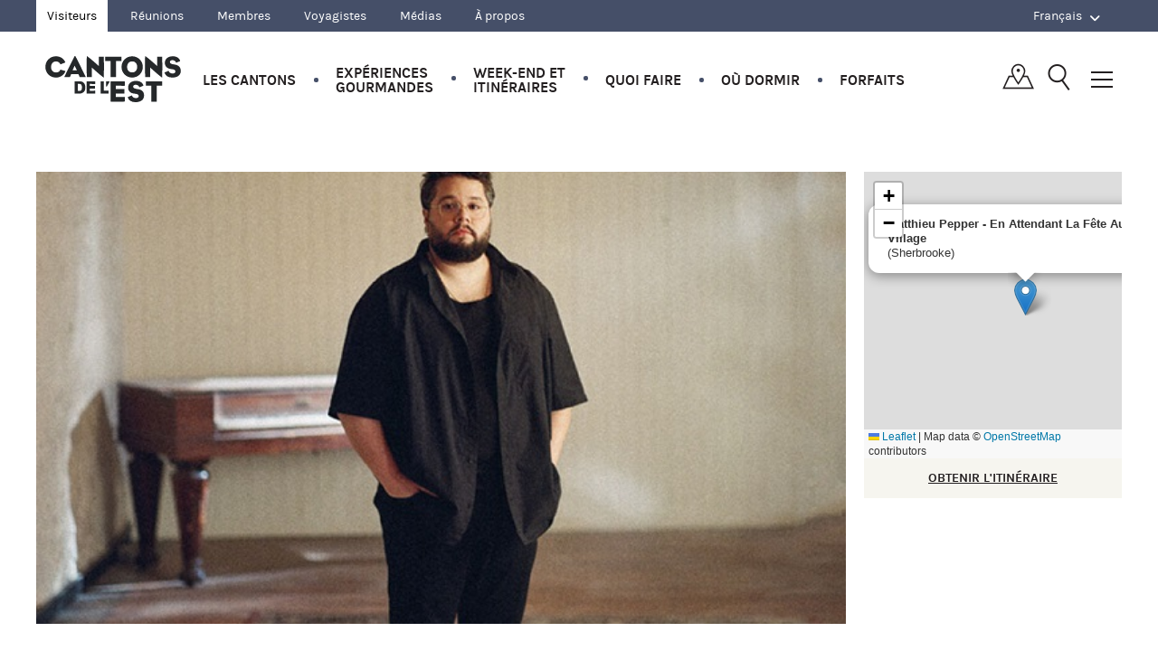

--- FILE ---
content_type: text/html; charset=UTF-8
request_url: https://www.cantonsdelest.com/evenements/5509/matthieu-pepper
body_size: 22786
content:
<!DOCTYPE html>
<html lang="fr" prefix="og: http://ogp.me/ns#" class="no-js chrome">
<head>

    <meta http-equiv="X-UA-Compatible" content="IE=edge,chrome=1" />
    <meta charset="utf-8" />
    <title>Matthieu Pepper - En Attendant La Fête Au Village - Sherbrooke | Cantons-de-l&#039;Est (Estrie)</title>
        <meta name="description" content="Quand la vie nous plonge dans des moments plus difficiles, il faut se rappeler qu’il y aura toujours, une fête au village.&lt;br /&gt;
&lt;br /&gt;
Dans ce premier spectacle solo, Matthieu Pepper se ......" />
        <meta http-equiv="content-language" content="fr-CA" />
    <link rel="canonical" href="https://www.cantonsdelest.com/evenements/5509/matthieu-pepper" />
    <meta name="viewport" content="width=device-width, initial-scale=1, maximum-scale=1" />
    <meta name="theme-color" content="#6abc6e" />
    <meta name="google-site-verification" content="PoSNEO3kTyjwmD40ddKFRYWlLKbAgeLymIhkcaWpJ-k" />
    <meta name="p:domain_verify" content="076a7799e47d153fe913a278bbec610d"/>
    <meta property="og:title" content="Matthieu Pepper - En Attendant La Fête Au Village - Sherbrooke | Cantons-de-l&#039;Est (Estrie)" />
    <meta property="og:type" content="website" />
        <meta property="og:image" content="https://media.lavitrineduquebec.com/image/MatthieuPepper600_1.jpg" />
        <meta property="og:url" content="https://www.cantonsdelest.com/evenements/5509/matthieu-pepper" />
        <meta property="og:description" content="Quand la vie nous plonge dans des moments plus difficiles, il faut se rappeler qu’il y aura toujours, une fête au village.&lt;br /&gt;
&lt;br /&gt;
Dans ce premier spectacle solo, Matthieu Pepper se ......" />
        <meta property="og:locale" content="fr_CA" />
    <meta property="og:locale:alternate" content="en_CA" />
    <meta property="og:site_name" content="Tourisme Cantons-de-l'Est" />
        <meta name="twitter:card" content="summary" />
        <meta name="twitter:description" content="Quand la vie nous plonge dans des moments plus difficiles, il faut se rappeler qu’il y aura toujours, une fête au village.&lt;br /&gt;
&lt;br /&gt;
Dans ce premier spectacle solo, Matthieu Pepper se ......" />
        <meta name="twitter:title" content="Matthieu Pepper - En Attendant La Fête Au Village - Sherbrooke | Cantons-de-l&#039;Est (Estrie)" />

    <!--[if IE 8]>
    <script src="/assets/scripts/vendor/html5shiv.js"></script>
    <![endif]-->


    <script type="text/javascript">
window.gdprAppliesGlobally=false;(function(){(function(e,r){var t=document.createElement("link");t.rel="preconnect";t.as="script";var n=document.createElement("link");n.rel="dns-prefetch";n.as="script";var i=document.createElement("link");i.rel="preload";i.as="script";var o=document.createElement("script");o.id="spcloader";o.type="text/javascript";o["async"]=true;o.charset="utf-8";var a="https://sdk.privacy-center.org/"+e+"/loader.js?target_type=notice&target="+r;if(window.didomiConfig&&window.didomiConfig.user){var c=window.didomiConfig.user;var s=c.country;var d=c.region;if(s){a=a+"&country="+s;if(d){a=a+"&region="+d}}}t.href="https://sdk.privacy-center.org/";n.href="https://sdk.privacy-center.org/";i.href=a;o.src=a;var p=document.getElementsByTagName("script")[0];p.parentNode.insertBefore(t,p);p.parentNode.insertBefore(n,p);p.parentNode.insertBefore(i,p);p.parentNode.insertBefore(o,p)})("868922d5-8a26-43a1-b043-1e3762317357","XQUFZP8c")})();
</script>
    <!-- Piano Analytics -->
    <script type="text/javascript">
    window.pdl = window.pdl || {};
    window.pdl.requireConsent = 'v2';
    window.pdl.consent = {
        defaultPreset: {
            PA: 'essential'
        }
    };
    window.pdl.consent.products = ['PA'];
    window.pdl.consent_items = {
        "PA": {
        "properties":{"tce_is_vitrine":"essential","onsitead_campaign":"essential","onsitead_advertiser":"essential","onsitead_url":"essential","onsitead_detailed_placement":"essential","src_medium":"essential","src_campaign":"essential","src_format":"essential","src_variant":"essential","src_creation":"essential","src_channel":"essential","site_level2":"essential"},
        "events": {"publisher.impression":"essential","publisher.click":"essential","tce.guides.submit":"essential","tce.newsletter.submit":"essential"}
        }
    };
    window._pac = window._pac || {};
    _pac.site= 593273;
    _pac.collectDomain= "https://dpsbpck.pa-cd.com";
    _pac.privacyDefaultMode = 'exempt';
    _pac.enableExtendedOptout = true;
    </script>
    <script type="text/javascript" src="/js/piano-analytics-6.16.4.js"></script>
    <script type="text/javascript">
window.didomiOnReady = window.didomiOnReady || [];
window.didomiOnReady.push(function (Didomi) {
  var defaultstatus = Didomi.getUserStatus().vendors.consent.enabled.includes("c:pianohybr-R3VKC2r4");
  if (defaultstatus === true) {
    pa.consent.setMode("opt-in");
  } else {
    if (pa.consent.getMode() == null || pa.consent.getMode() !== "opt-out") {
      pa.consent.setMode("essential");
    }
  }
});
</script>

        <script>
dataLayer = [{'ficheName':'MATTHIEU-PEPPER-EN-ATTENDANT-LA-FETE-AU-VILLAGE','ficheID':'Event~5509','memberName':'CENTRE-CULTUREL-DE-L-UNIVERSITE-DE-SHERBROOKE-VITRINE','categoryName':'HUMOUR-ET-SPECTACLES-DE-VARIETES','villeName':'SHERBROOKE','regionName':'REGION-DE-SHERBROOKE','menuName':'QUOI-FAIRE','sectionName':'ÉVÉNEMENTS','publicType':'VISITEUR'}];
</script>    
        <!-- Google Tag Manager -->
    <script>(function(w,d,s,l,i){w[l]=w[l]||[];w[l].push({'gtm.start':
    new Date().getTime(),event:'gtm.js'});var f=d.getElementsByTagName(s)[0],
    j=d.createElement(s),dl=l!='dataLayer'?'&l='+l:'';j.async=true;j.src=
    'https://www.googletagmanager.com/gtm.js?id='+i+dl;f.parentNode.insertBefore(j,f);
    })(window,document,'script','dataLayer','GTM-WZPG447');</script>
    <!-- End Google Tag Manager -->
    <link href="/assets/css/all-winter.css?d78c7ea85" media="all" rel="stylesheet" type="text/css" />
    <link rel="stylesheet" href="https://unpkg.com/leaflet@1.9.4/dist/leaflet.css"
          integrity="sha256-p4NxAoJBhIIN+hmNHrzRCf9tD/miZyoHS5obTRR9BMY="
          crossorigin=""/>


    <script src="https://unpkg.com/leaflet@1.9.4/dist/leaflet.js"
            integrity="sha256-20nQCchB9co0qIjJZRGuk2/Z9VM+kNiyxNV1lvTlZBo="
            crossorigin=""></script>

            
    <!-- Font awesome -->
    <script src="https://kit.fontawesome.com/f500417169.js" crossorigin="anonymous"></script>

    <link rel="stylesheet" href="https://use.typekit.net/vhl0vav.css">
    
    <script>
      o = {language: 'fr'};
    </script>

    <meta name="csrf-param" content="_csrf">
<meta name="csrf-token" content="GmxNSPKJdvgofp_wtDDsVZkylWOwzUsok2cL49eHmeRRGix73-Els3oH7MnsdN8X2njfUdysPE7FUzmn4rPOpw==">
    <link type="image/png" href="https://cloud.cantonsdelest.com/theme/images/favicon/CE_16x16.png" rel="icon" sizes="16x16">
<link type="image/png" href="https://cloud.cantonsdelest.com/theme/images/favicon/CE_32x32.png" rel="icon" sizes="32x32">
<link type="image/png" href="https://cloud.cantonsdelest.com/theme/images/favicon/CE_48x48.png" rel="icon" sizes="48x48">
<link type="image/png" href="https://cloud.cantonsdelest.com/theme/images/favicon/CE_180x180.png" rel="apple-touch-icon" sizes="180x180">
<link type="image/png" href="https://cloud.cantonsdelest.com/theme/images/favicon/CE_192x192.png" rel="icon" sizes="192x192">
<link type="image/png" href="https://cloud.cantonsdelest.com/theme/images/favicon/CE_512x512.png" rel="icon" sizes="512x512"></head>

<body>

<!-- Google Tag Manager (noscript) -->
<noscript><iframe src="https://www.googletagmanager.com/ns.html?id=GTM-WZPG447" height="0" width="0" style="display:none;visibility:hidden"></iframe></noscript>
<!-- End Google Tag Manager (noscript) -->
<!-- Load Facebook SDK for JavaScript -->
<div id="fb-root"></div>
<script>
    (function(d, s, id) {
        var js, fjs = d.getElementsByTagName(s)[0];
        if (d.getElementById(id)) return;
        js = d.createElement(s);
        js.id = id;
        js.src = "https://connect.facebook.net/en_CA/sdk.js#xfbml=1&version=v2.9";
        fjs.parentNode.insertBefore(js, fjs);
    }(document, 'script', 'facebook-jssdk'));
</script>


<div class="header-print">
    <img src="/assets/images/header/cantons-de-lest.jpg">
</div>

<div class="header-secondary fr">
    <div class="container">
      <div class="header-secondary--left">
        <ul>
          <li class="header-secondary--left--toggle">
            <a href="#">Nos espaces Web <i class="fa fa-angle-down"></i></a>
            <ul class="secondary-main">
              <li class="active"><a href="/">Visiteurs</a></li>
              <li><a href="/reunions">Réunions</a></a></li>
                            <li><a href="/services-aux-membres">Membres</a></li>
                            <li><a href="/voyagistes">Voyagistes</a></li>
              <li><a href="/media">Médias</a></li>
                            <li><a href="/apropos">À propos</a></li>
                          </ul>
          </li>
        </ul>
      </div>
      <div class="header-secondary--right">
    <ul class="lang-selector">
    <li>
        <a href="#"><span class="desktop-inline-block-only">Français</span><span class="mobile-inline-block-only">FR</span> <i class="fa fa-angle-down"></i></a>
        <ul class="lang-selector--items">
        <a href="https://www.easterntownships.org/redirect/switch-lang" data-method="GET" data-params='{"c":"event","a":"view","id":"5509"}'>English</a>        </ul>
    </li>
    </ul>
</div>
    </div>
</div>

<header class="header-main fr">

    <div class="header-main-menu listing-inline">
        <ul>
            <li class="listing-inline-logo">
                <a href="/" class="header-main-logo-minified hide-text">Québec, Canada | Tourisme Cantons-de-l'Est</a>
            </li>
            <li><a data-menu="submenutownships" id="les-cantons-menu" class="js-open-submenu" href="javascript:void(0);">Les Cantons</a></li>
            <li><a data-menu="submenutaste" id="gourmand-menu" class="js-open-submenu" href="javascript:void(0);">Expériences<br> gourmandes</a></li>
            <li><a data-menu="submenuweekend" id="weekend-menu" class="js-open-submenu" href="javascript:void(0);">Week-end et<br> itinéraires</a></li>
            <li><a data-menu="submenuwhat" id="quoi-faire-menu" class="js-open-submenu" href="javascript:void(0);">Quoi faire</a></li>
            <li><a data-menu="submenuwhere" id="ou-dormir-menu" class="js-open-submenu" href="javascript:void(0);">Où dormir</a></li>
            <li><a href="/offres">Forfaits</a></li>
        </ul>
        <div class="header-main-icons">
            <a href="javascript:void(0)" class="header-main-icon-map icon-map js-open-interactive-map"></a>
            <a href="javascript:void(0);" class="header-main-icon-search icon-search-light js-open-search"></a>
            <a href="javascript:void(0);" class="header-main-icon-menu js-open-menu"><i></i></a>
        </div>
    </div>

    <div class="clearall"></div>

    <div class="clearall"></div>

    <div id="submenuwhat" class="header-menu-overlay" style="display:none;">
        <div class="grid-core">
            <button class="header-menu-search-close js-open-submenu" data-menu="submenuwhat">X</button>
            <div class="header-menu-left" style="background-image:url(https://cloud.cantonsdelest.com/theme/images/hiver/menu_quoi_faire_general_440x690.jpg);">
                <div class="header-menu-left-core">
                    <div class="header-menu-left-content">
                        <div class="header-menu-left-wrap">
                        <p class="typo-title-large typo-caslon">QUOI FAIRE</p>
                        <p>Nous avons une multitude d'expériences à vous proposer. </p>
                        </div>
                    </div>
                </div>
                                <div class="header-menu-left-core-alternative" data-index="tag0"
                     style="background-image:url(https://cloud.cantonsdelest.com/theme/images/hiver/menu_spas_440x690.jpg);">
                    <div class="header-menu-left-content">
                        <div class="header-menu-left-wrap">
                        <p class="typo-title-large typo-caslon">Spas et détente</p>
                        <div class="content">
                            <p>Goûtez au meilleur du massage, des soins corporels, des bains nordiques et de l'art de vivre.</p>
                        </div>
                        </div>
                    </div>
                </div>
                                <div class="header-menu-left-core-alternative" data-index="tag1"
                     style="background-image:url(https://cloud.cantonsdelest.com/theme/images/hiver/menu_Art_culture_et_patrimoine-MD_TCE_COATICOOK_110318-004.jpg);">
                    <div class="header-menu-left-content">
                        <div class="header-menu-left-wrap">
                        <p class="typo-title-large typo-caslon">Arts, culture et patrimoine</p>
                        <div class="content">
                            <p>Partez à la découverte de l'imaginaire, de galeries en théâtres et de musées en ateliers.</p>
                        </div>
                        </div>
                    </div>
                </div>
                                <div class="header-menu-left-core-alternative" data-index="tag2"
                     style="background-image:url(https://cloud.cantonsdelest.com/theme/images/hiver/menu_Magasinage-MD_TCE_KNOWLTON_110318-035.jpg);">
                    <div class="header-menu-left-content">
                        <div class="header-menu-left-wrap">
                        <p class="typo-title-large typo-caslon">Magasinage</p>
                        <div class="content">
                            <p>Faites des trouvailles en abondance à travers nos marchés, boutiques, et autres bonnes adresses.</p>
                        </div>
                        </div>
                    </div>
                </div>
                                <div class="header-menu-left-core-alternative" data-index="tag3"
                     style="background-image:url(https://cloud.cantonsdelest.com/theme/images/hiver/menu440x690_QF_restaurants.jpg);">
                    <div class="header-menu-left-content">
                        <div class="header-menu-left-wrap">
                        <p class="typo-title-large typo-caslon">Restaurants</p>
                        <div class="content">
                            <p>Allez-y, faites votre choix et régalez-vous de tout ce que les Cantons ont à vous servir. </p>
                        </div>
                        </div>
                    </div>
                </div>
                                <div class="header-menu-left-core-alternative" data-index="tag4"
                     style="background-image:url(https://cloud.cantonsdelest.com/theme/images/hiver/menu_evenements-Feux_Carnaval_VilledeSherbrooke.jpg);">
                    <div class="header-menu-left-content">
                        <div class="header-menu-left-wrap">
                        <p class="typo-title-large typo-caslon">Événements</p>
                        <div class="content">
                            <p>Découvrez la vitalité culturelle et la diversité de nos événements!</p>
                        </div>
                        </div>
                    </div>
                </div>
                                                <div class="header-menu-left-core-alternative" data-index="tagsecond0" style="background-image:url(https://cloud.cantonsdelest.com/theme/images/hiver/menu_Ski-alpin-DAVID_IMGL5892_ret.jpg);">
                    <div class="header-menu-left-content">
                        <div class="header-menu-left-wrap">
                        <p class="typo-title-large typo-caslon">Ski alpin</p>
                        <div class="content">
                            <p>Dévalez les pentes en ski alpin ou en planche à neige dans les quatre stations de ski majeures dans les Cantons!</p>
                        </div>
                        </div>
                    </div>
                </div>
                                <div class="header-menu-left-core-alternative" data-index="tagsecond1" style="background-image:url(https://cloud.cantonsdelest.com/theme/images/hiver/menu_raquette_440x690.jpg);">
                    <div class="header-menu-left-content">
                        <div class="header-menu-left-wrap">
                        <p class="typo-title-large typo-caslon">Raquette</p>
                        <div class="content">
                            <p>Explorez nos grands espaces à votre rythme. Laissez nos paysages vous séduire. Et respirez un grand coup…</p>
                        </div>
                        </div>
                    </div>
                </div>
                                <div class="header-menu-left-core-alternative" data-index="tagsecond2" style="background-image:url(https://cloud.cantonsdelest.com/theme/images/hiver/menu_ski-de-fond_440x690.jpg);">
                    <div class="header-menu-left-content">
                        <div class="header-menu-left-wrap">
                        <p class="typo-title-large typo-caslon">Ski de fond</p>
                        <div class="content">
                            <p>Le ski de fond dans les Cantons… à votre rythme et à votre niveau!</p>
                        </div>
                        </div>
                    </div>
                </div>
                                <div class="header-menu-left-core-alternative" data-index="tagsecond3" style="background-image:url(https://cloud.cantonsdelest.com/theme/images/hiver/menu_fatbike_440x690.jpg);">
                    <div class="header-menu-left-content">
                        <div class="header-menu-left-wrap">
                        <p class="typo-title-large typo-caslon">Fatbike</p>
                        <div class="content">
                            <p>Découvrez nos nombreux sentiers et prenez plaisir à pédaler dans la neige.</p>
                        </div>
                        </div>
                    </div>
                </div>
                            </div>

            <div class="header-menu-right">

                <div class="header-menu-links">
                    <div class="header-menu-links-first">
                        <ul>
                                                    <li>
                                                                <a data-index="tag0" href="/tag/219/spas-et-detente">Spas et détente</a>
                            </li>
                                                    <li>
                                                                <a data-index="tag1" href="/tag/134/arts-culture-et-patrimoine">Arts, culture et patrimoine</a>
                            </li>
                                                    <li>
                                                                <a data-index="tag2" href="/tag/194/magasinage">Magasinage</a>
                            </li>
                                                    <li>
                                                                <a data-index="tag3" href="/restaurants">Restaurants</a>
                            </li>
                                                    <li>
                                                                <a data-index="tag4" href="/evenements">Événements</a>
                            </li>
                                                </ul>
                    </div>

                    <div class="header-menu-links-second">
                        <ul>
                                                    <li class="is-icon">
                                                                    <span class="image" style="background-image:url(https://cloud.cantonsdelest.com/theme/images/icons/icon_skiing.png)"></span>
                                                                <a data-index="tagsecond0" href="/tag/174/ski-alpin-et-planche-a-neige">Ski alpin</a>
                            </li>
                                                    <li class="is-icon">
                                                                    <span class="image" style="background-image:url(https://cloud.cantonsdelest.com/theme/images/icons/snowshoeing.png)"></span>
                                                                <a data-index="tagsecond1" href="/randonnee">Raquette</a>
                            </li>
                                                    <li class="is-icon">
                                                                    <span class="image" style="background-image:url(https://cloud.cantonsdelest.com/theme/images/icons/icon_ski_de_fond.png)"></span>
                                                                <a data-index="tagsecond2" href="/tag/175/ski-de-fond">Ski de fond</a>
                            </li>
                                                    <li class="is-icon">
                                                                    <span class="image" style="background-image:url(https://cloud.cantonsdelest.com/theme/images/icons/icon_fatbike.png)"></span>
                                                                <a data-index="tagsecond3" href="/article/804/sept-endroits-ou-faire-du-fatbike-dans-les-cantons">Fatbike</a>
                            </li>
                                                </ul>
                    </div>
                </div>

                <div class="header-menu-article">
                    <div class="container-article multiple left js-clickable-element visible">
    <a href="/article/2155/quoi-faire-ce-week-end-23-au-25-janvier"><img src="/files/thematicarticle/215/5/6c86513b.jpg"></a>
    <header class="container-article-header">
        <p class="container-article-category"><b>Quoi faire ce week-end?</b></p>
        <a class="js-clickable-link container-article-title typo-caslon" href="/article/2155/quoi-faire-ce-week-end-23-au-25-janvier">Quoi faire ce week-end – 23 au 25 janvier</a>
    </header>
</div>                </div>

                <div class="clearall"></div>

                <div class="header-menu-advanced-search">
                    <form id="w0" action="/activity/search" method="get">                        <div class="gfield form-select hidden-desktop">
                            <select name="t2">
<option value="">Toutes les catégories</option>
<option value="129">Activités hivernales</option>
<option value="130">Activités intérieures</option>
<option value="131">Activités nautiques</option>
<option value="132">Agrotourisme, saveurs et produits régionaux</option>
<option value="301">Amis des animaux</option>
<option value="134">Arts, culture et patrimoine</option>
<option value="137">Cabanes à sucre (érablières)</option>
<option value="202">Cafés de village</option>
<option value="139">Centre commercial</option>
<option value="140">Centres d&#039;amusement familial</option>
<option value="142">Croisières</option>
<option value="243">Cueillette de citrouilles</option>
<option value="143">Cueillette de fruits et légumes</option>
<option value="209">Cueillette de sapin</option>
<option value="144">Équitation</option>
<option value="258">Expériences gourmandes</option>
<option value="412">Ferme d&#039;élevage</option>
<option value="189">Fromageries et laiteries</option>
<option value="147">Galeries d&#039;art</option>
<option value="148">Glissade sur tube et sur luge</option>
<option value="149">Golf</option>
<option value="150">Jardins et horticulture</option>
<option value="298">Jeux et divertissement</option>
<option value="375">Livraison / à emporter</option>
<option value="194">Magasinage</option>
<option value="153">Marchés publics</option>
<option value="155">Microbrasseries</option>
<option value="157">Musées</option>
<option value="163">Parcs et centres de plein air</option>
<option value="162">Parcs nationaux et régionaux</option>
<option value="168">Pêche</option>
<option value="167">Pêche sur la glace</option>
<option value="169">Plages et lacs</option>
<option value="296">Produits Créateurs de saveurs</option>
<option value="170">Randonnée pédestre</option>
<option value="171">Raquette</option>
<option value="172">Salles de spectacle</option>
<option value="173">Savonneries et parfumeries</option>
<option value="166">Sites religieux</option>
<option value="174">Ski alpin et planche à neige</option>
<option value="175">Ski de fond</option>
<option value="200">Sorties en famille</option>
<option value="208">Spas avec hébergement</option>
<option value="219">Spas et détente</option>
<option value="401">Sports adaptés</option>
<option value="293">Sports, plein air et nature</option>
<option value="180">Vélo</option>
<option value="386">Vélo (guides et séjours organisés)</option>
<option value="181">Vélo de montagne</option>
<option value="210">Vélo sur neige (Fat Bike)</option>
<option value="183">Vergers et cidreries</option>
<option value="184">Vignobles</option>
<option value="188">Visites organisées</option>
</select>                        </div>
                        <div class="form-select hidden-mobile">
                            <select class="js-select myjs-check-location" name="t1" data-type="term">
<option value="">Toutes les catégories</option>
<option value="129">Activités hivernales</option>
<option value="130">Activités intérieures</option>
<option value="131">Activités nautiques</option>
<option value="132">Agrotourisme, saveurs et produits régionaux</option>
<option value="301">Amis des animaux</option>
<option value="134">Arts, culture et patrimoine</option>
<option value="137">Cabanes à sucre (érablières)</option>
<option value="202">Cafés de village</option>
<option value="139">Centre commercial</option>
<option value="140">Centres d&#039;amusement familial</option>
<option value="142">Croisières</option>
<option value="243">Cueillette de citrouilles</option>
<option value="143">Cueillette de fruits et légumes</option>
<option value="209">Cueillette de sapin</option>
<option value="144">Équitation</option>
<option value="258">Expériences gourmandes</option>
<option value="412">Ferme d&#039;élevage</option>
<option value="189">Fromageries et laiteries</option>
<option value="147">Galeries d&#039;art</option>
<option value="148">Glissade sur tube et sur luge</option>
<option value="149">Golf</option>
<option value="150">Jardins et horticulture</option>
<option value="298">Jeux et divertissement</option>
<option value="375">Livraison / à emporter</option>
<option value="194">Magasinage</option>
<option value="153">Marchés publics</option>
<option value="155">Microbrasseries</option>
<option value="157">Musées</option>
<option value="163">Parcs et centres de plein air</option>
<option value="162">Parcs nationaux et régionaux</option>
<option value="168">Pêche</option>
<option value="167">Pêche sur la glace</option>
<option value="169">Plages et lacs</option>
<option value="296">Produits Créateurs de saveurs</option>
<option value="170">Randonnée pédestre</option>
<option value="171">Raquette</option>
<option value="172">Salles de spectacle</option>
<option value="173">Savonneries et parfumeries</option>
<option value="166">Sites religieux</option>
<option value="174">Ski alpin et planche à neige</option>
<option value="175">Ski de fond</option>
<option value="200">Sorties en famille</option>
<option value="208">Spas avec hébergement</option>
<option value="219">Spas et détente</option>
<option value="401">Sports adaptés</option>
<option value="293">Sports, plein air et nature</option>
<option value="180">Vélo</option>
<option value="386">Vélo (guides et séjours organisés)</option>
<option value="181">Vélo de montagne</option>
<option value="210">Vélo sur neige (Fat Bike)</option>
<option value="183">Vergers et cidreries</option>
<option value="184">Vignobles</option>
<option value="188">Visites organisées</option>
</select>                        </div>

                        <div class="gfield form-select hidden-desktop">
                            <select name="l2">
                                <option class="all-regions" value="0">Tous les secteurs</option>
                                <optgroup label="Secteurs">
                                                                        <option value="-3" class="options">Brome-Missisquoi</option>
                                                                        <option value="-5" class="options">Granby et région</option>
                                                                        <option value="-6" class="options">Haut-Saint-François</option>
                                                                        <option value="-4" class="options">La région de Coaticook</option>
                                                                        <option value="-1" class="options">Memphrémagog</option>
                                                                        <option value="-7" class="options">Région de Mégantic</option>
                                                                        <option value="-8" class="options">Région de Sherbrooke</option>
                                                                        <option value="-2" class="options">Région des Sources</option>
                                                                        <option value="-9" class="options">Val-Saint-François</option>
                                                                    </optgroup>
                                <optgroup label="Municipalités">
                                                                            <option value="27" class="options">Ayer&#039;s Cliff  et ses environs</option>
                                                                            <option value="1" class="options">Bromont et ses environs</option>
                                                                            <option value="10" class="options">Coaticook et ses environs</option>
                                                                            <option value="20" class="options">Compton et ses environs</option>
                                                                            <option value="11" class="options">Cookshire-Eaton et ses environs</option>
                                                                            <option value="25" class="options">Cowansville et ses environs</option>
                                                                            <option value="15" class="options">Danville et ses environs</option>
                                                                            <option value="2" class="options">Dunham et ses environs</option>
                                                                            <option value="21" class="options">East-Hereford et ses environs</option>
                                                                            <option value="19" class="options">Eastman et ses environs</option>
                                                                            <option value="5" class="options">Granby et ses environs</option>
                                                                            <option value="3" class="options">Lac-Brome et ses environs</option>
                                                                            <option value="12" class="options">Lac-Mégantic et ses environs</option>
                                                                            <option value="13" class="options">Lambton et ses environs</option>
                                                                            <option value="26" class="options">Lingwick et ses environs</option>
                                                                            <option value="6" class="options">Magog et ses environs</option>
                                                                            <option value="7" class="options">Mansonville (Canton de Potton) et ses environs</option>
                                                                            <option value="8" class="options">North Hatley et ses environs</option>
                                                                            <option value="14" class="options">Notre-Dame-des-Bois et ses environs</option>
                                                                            <option value="23" class="options">Orford et ses environs</option>
                                                                            <option value="16" class="options">Richmond et ses environs</option>
                                                                            <option value="18" class="options">Sherbrooke et ses environs</option>
                                                                            <option value="9" class="options">Stanstead  et ses environs</option>
                                                                            <option value="4" class="options">Sutton et ses environs</option>
                                                                            <option value="24" class="options">Val-des-Sources et ses environs</option>
                                                                            <option value="17" class="options">Valcourt et ses environs</option>
                                                                            <option value="22" class="options">Waterloo et ses environs</option>
                                                                    </optgroup>
                            </select>
                        </div>

                        <div class="form-select hidden-mobile">
                            <select name="l1" class="js-select js-location" data-placeholder="Tous les secteurs">
                                <option class="all-regions" value="0">Tous les secteurs</option>
                                <option class="form-select-title" disabled>Secteur</option>
                                                                    <option value="-3" class="options">Brome-Missisquoi</option>
                                                                    <option value="-5" class="options">Granby et région</option>
                                                                    <option value="-6" class="options">Haut-Saint-François</option>
                                                                    <option value="-4" class="options">La région de Coaticook</option>
                                                                    <option value="-1" class="options">Memphrémagog</option>
                                                                    <option value="-7" class="options">Région de Mégantic</option>
                                                                    <option value="-8" class="options">Région de Sherbrooke</option>
                                                                    <option value="-2" class="options">Région des Sources</option>
                                                                    <option value="-9" class="options">Val-Saint-François</option>
                                                                <option class="form-select-title js-location" disabled>Municipalités</option>
                                                                <option value="27" class="options">Ayer&#039;s Cliff  et ses environs</option>
                                                                <option value="1" class="options">Bromont et ses environs</option>
                                                                <option value="10" class="options">Coaticook et ses environs</option>
                                                                <option value="20" class="options">Compton et ses environs</option>
                                                                <option value="11" class="options">Cookshire-Eaton et ses environs</option>
                                                                <option value="25" class="options">Cowansville et ses environs</option>
                                                                <option value="15" class="options">Danville et ses environs</option>
                                                                <option value="2" class="options">Dunham et ses environs</option>
                                                                <option value="21" class="options">East-Hereford et ses environs</option>
                                                                <option value="19" class="options">Eastman et ses environs</option>
                                                                <option value="5" class="options">Granby et ses environs</option>
                                                                <option value="3" class="options">Lac-Brome et ses environs</option>
                                                                <option value="12" class="options">Lac-Mégantic et ses environs</option>
                                                                <option value="13" class="options">Lambton et ses environs</option>
                                                                <option value="26" class="options">Lingwick et ses environs</option>
                                                                <option value="6" class="options">Magog et ses environs</option>
                                                                <option value="7" class="options">Mansonville (Canton de Potton) et ses environs</option>
                                                                <option value="8" class="options">North Hatley et ses environs</option>
                                                                <option value="14" class="options">Notre-Dame-des-Bois et ses environs</option>
                                                                <option value="23" class="options">Orford et ses environs</option>
                                                                <option value="16" class="options">Richmond et ses environs</option>
                                                                <option value="18" class="options">Sherbrooke et ses environs</option>
                                                                <option value="9" class="options">Stanstead  et ses environs</option>
                                                                <option value="4" class="options">Sutton et ses environs</option>
                                                                <option value="24" class="options">Val-des-Sources et ses environs</option>
                                                                <option value="17" class="options">Valcourt et ses environs</option>
                                                                <option value="22" class="options">Waterloo et ses environs</option>
                                                            </select>
                        </div>

                        <input type="submit" id="quoi-faire-recherche-form" value="Recherchez" class="button-full" />
                    </form>                </div>
            </div>

            <div class="clearall"></div>
        </div>

        <div class="clearall"></div>
    </div>

    <div id="submenuwhere" class="header-menu-overlay" style="display:none;">
        <div class="grid-core">
            <button class="header-menu-search-close js-open-submenu" data-menu="submenuwhere">X</button>

            <div class="header-menu-left" style="background-image:url(https://cloud.cantonsdelest.com/theme/images/hiver/menu_Generique-oudormir-IMG_5275.jpg);">
                <div class="header-menu-left-core">
                    <div class="header-menu-left-content">
                        <div class="header-menu-left-wrap">
                        <p class="typo-title-large typo-caslon">OÙ DORMIR</p>
                        <div class="content">
                        <p>Des styles d'hébergement pour tous les goûts et toutes les bourses.</p>
                        </div>
                        </div>
                    </div>
                </div>
                                <div class="header-menu-left-core-alternative" data-index="tag0" style="background-image:url(https://cloud.cantonsdelest.com/theme/images/hiver/menu_Hotel-et-auberge-FGM_5959hiver.jpg);">
                    <div class="header-menu-left-content">
                        <div class="header-menu-left-wrap">
                        <p class="typo-title-large typo-caslon">Hôtels et auberges</p>
                        <div class="content">
                            <p>Laissez-vous charmer par de nombreux sites enchanteurs au service exceptionnel.</p>
                        </div>
                        </div>
                    </div>
                </div>
                                <div class="header-menu-left-core-alternative" data-index="tag1" style="background-image:url(https://cloud.cantonsdelest.com/theme/images/hiver/menu_Gite-Chambre-IMG_4393_A-2.jpg);">
                    <div class="header-menu-left-content">
                        <div class="header-menu-left-wrap">
                        <p class="typo-title-large typo-caslon">Gîtes</p>
                        <div class="content">
                            <p>Profitez d’un accueil chaleureux au cœur de la vie des Cantons.</p>
                        </div>
                        </div>
                    </div>
                </div>
                                <div class="header-menu-left-core-alternative" data-index="tag2" style="background-image:url(https://cloud.cantonsdelest.com/theme/images/hiver/menu_insolites_440x690.jpg);">
                    <div class="header-menu-left-content">
                        <div class="header-menu-left-wrap">
                        <p class="typo-title-large typo-caslon">Insolites</p>
                        <div class="content">
                            <p>Découvrez tout un choix de séjours inusités pour un contact privilégié avec la région.</p>
                        </div>
                        </div>
                    </div>
                </div>
                                <div class="header-menu-left-core-alternative" data-index="tag3" style="background-image:url(https://cloud.cantonsdelest.com/theme/images/hiver/menu_Chalet-et-condos-TCE_Megantic_030316-044.jpg);">
                    <div class="header-menu-left-content">
                        <div class="header-menu-left-wrap">
                        <p class="typo-title-large typo-caslon">Chalets et condos</p>
                        <div class="content">
                            <p>Offrez-vous le confort sur mesure près de la ville ou en nature.</p>
                        </div>
                        </div>
                    </div>
                </div>
                                <div class="header-menu-left-core-alternative" data-index="tag4" style="background-image:url(https://cloud.cantonsdelest.com/theme/images/hiver/menu440x690_camping.jpg);">
                    <div class="header-menu-left-content">
                        <div class="header-menu-left-wrap">
                        <p class="typo-title-large typo-caslon">Campings</p>
                        <div class="content">
                            <p>Retrouvez toutes les gammes de services en harmonie totale avec la nature.</p>
                        </div>
                        </div>
                    </div>
                </div>
                                <div class="header-menu-left-core-alternative" data-index="tag5" style="background-image:url(https://cloud.cantonsdelest.com/theme/images/hiver/menu_Centre-de-vacances_Jouvence_MathieuDupuis.jpg);">
                    <div class="header-menu-left-content">
                        <div class="header-menu-left-wrap">
                        <p class="typo-title-large typo-caslon">Centres de vacances</p>
                        <div class="content">
                            <p>Reposez-vous en famille grâce à des options de vacances comme vous les aimez.</p>
                        </div>
                        </div>
                    </div>
                </div>
                                <div class="header-menu-left-core-alternative" data-index="tag6" style="background-image:url(https://cloud.cantonsdelest.com/theme/images/menu-Salon_auberge_jeunesse.jpg);">
                    <div class="header-menu-left-content">
                        <div class="header-menu-left-wrap">
                        <p class="typo-title-large typo-caslon">Autres types d'hébergements</p>
                        <div class="content">
                            <p>Vivez une expérience différente, optez pour un séjour atypique. Sortez de l’ordinaire en choisissant parmi des séjours uniques.</p>
                        </div>
                        </div>
                    </div>
                </div>
                                                <div class="header-menu-left-core-alternative" data-index="tag-second-0" style="background-image:url(https://cloud.cantonsdelest.com/theme/images/hiver/menu_Hebergement-avec-Spa-Eastman-les-Bains.jpg);">
                    <div class="header-menu-left-content">
                        <div class="header-menu-left-wrap">
                        <p class="typo-title-large typo-caslon">Hébergements avec spa</p>
                        <div class="content">
                            <p>Trouvez l’équilibre parfait à travers une impressionnante sélection de destinations détente.</p>
                        </div>
                        </div>
                    </div>
                </div>
                                <div class="header-menu-left-core-alternative" data-index="tag-second-1" style="background-image:url(https://cloud.cantonsdelest.com/theme/images/hiver/menu_Bienvenue-randonneurs-claude%20grenier-3011.jpg);">
                    <div class="header-menu-left-content">
                        <div class="header-menu-left-wrap">
                        <p class="typo-title-large typo-caslon">Bienvenue randonneurs</p>
                        <div class="content">
                            <p>Si, comme des milliers de visiteurs chaque année, vous venez faire de la randonnée pédestre dans la région, vous serez conquis par notre hospitalité! </p>
                        </div>
                        </div>
                    </div>
                </div>
                                <div class="header-menu-left-core-alternative" data-index="tag-second-2" style="background-image:url(https://cloud.cantonsdelest.com/theme/images/hiver/menu_bienvenue_animaux_440x690.jpg);">
                    <div class="header-menu-left-content">
                        <div class="header-menu-left-wrap">
                        <p class="typo-title-large typo-caslon">Bienvenue animaux</p>
                        <div class="content">
                            <p>Planifiez votre visite dans la région avec votre fidèle compagnon dans l’un de nos hébergements accueillant les animaux. </p>
                        </div>
                        </div>
                    </div>
                </div>
                            </div>

            <div class="header-menu-right">

                <div class="header-menu-links">
                    <div class="header-menu-links-first">
                        <ul>
                                                            <li>
                                                                        <a data-index="tag0" href="/tag/246/hotels-et-auberges">Hôtels et auberges</a>
                                </li>
                                                            <li>
                                                                        <a data-index="tag1" href="/tag/250/gites">Gîtes</a>
                                </li>
                                                            <li>
                                                                        <a data-index="tag2" href="/tag/251/hebergements-insolites">Insolites</a>
                                </li>
                                                            <li>
                                                                        <a data-index="tag3" href="/tag/252/chalets-et-condos">Chalets et condos</a>
                                </li>
                                                            <li>
                                                                        <a data-index="tag4" href="/tag/248/campings">Campings</a>
                                </li>
                                                            <li>
                                                                        <a data-index="tag5" href="/tag/249/centres-de-vacances">Centres de vacances</a>
                                </li>
                                                            <li>
                                                                        <a data-index="tag6" href="/tag/300/autres-types-d-hebergement">Autres types d'hébergements</a>
                                </li>
                                                    </ul>
                    </div>

                    <div class="header-menu-links-second">
                        <ul>
                                                            <li class="is-icon">
                                                                            <span class="image" style="background-image:url(/assets/images/icons/spa.png)"></span>
                                                                        <a data-index="tag-second-0" href="/tag/382/hebergements-avec-spa">Hébergements avec spa</a>
                                </li>
                                                            <li class="is-icon">
                                                                            <span class="image" style="background-image:url(/assets/images/icons/bienvenue-randonneurs.png)"></span>
                                                                        <a data-index="tag-second-1" href="/tag/255/bienvenue-randonneurs">Bienvenue randonneurs</a>
                                </li>
                                                            <li class="is-icon">
                                                                            <span class="image" style="background-image:url(/assets/images/icons/pet-friendly.png)"></span>
                                                                        <a data-index="tag-second-2" href="/tag/299/bienvenue-animaux">Bienvenue animaux</a>
                                </li>
                                                    </ul>
                    </div>

                </div>

                <div class="header-menu-article">
                <div class="container-article multiple left js-clickable-element visible">
    <a href="/article/2065/ou-sejourner"><img src="/files/thematicarticle/206/5/9835a62.jpg"></a>
    <header class="container-article-header">
        <p class="container-article-category"><b>Hébergements</b></p>
        <a class="js-clickable-link container-article-title typo-caslon" href="/article/2065/ou-sejourner">Où séjourner</a>
    </header>
</div>                </div>

                <div class="clearall"></div>

                <div class="header-menu-advanced-search">
                    <form id="w1" action="/lodging/search" method="get">                    <div class="gfield form-select hidden-desktop">
                        <select name="t2">
<option value="">Tous les types</option>
<option value="251"> Hébergements insolites</option>
<option value="247">Auberges de jeunesse </option>
<option value="248">Campings</option>
<option value="249">Centres de vacances</option>
<option value="252">Chalets et condos</option>
<option value="250">Gîtes</option>
<option value="256">Hébergements classifiés divers </option>
<option value="246">Hôtels et Auberges</option>
<option value="257">Pourvoiries</option>
<option value="253">Résidences étudiantes</option>
</select>                    </div>
                    <div class="form-select hidden-mobile">
                        <select class="js-select myjs-check-location" name="t1" data-type="term">
<option value="">Tous les types</option>
<option value="251"> Hébergements insolites</option>
<option value="247">Auberges de jeunesse </option>
<option value="248">Campings</option>
<option value="249">Centres de vacances</option>
<option value="252">Chalets et condos</option>
<option value="250">Gîtes</option>
<option value="256">Hébergements classifiés divers </option>
<option value="246">Hôtels et Auberges</option>
<option value="257">Pourvoiries</option>
<option value="253">Résidences étudiantes</option>
</select>                    </div>

                    <div class="gfield form-select hidden-desktop">
                        <select name="l2">
                            <option class="all-regions" value="0">Tous les secteurs</option>
                            <optgroup label="Secteurs">
                                                                    <option value="-3" class="options">Brome-Missisquoi</option>
                                                                    <option value="-5" class="options">Granby et région</option>
                                                                    <option value="-6" class="options">Haut-Saint-François</option>
                                                                    <option value="-4" class="options">La région de Coaticook</option>
                                                                    <option value="-1" class="options">Memphrémagog</option>
                                                                    <option value="-7" class="options">Région de Mégantic</option>
                                                                    <option value="-8" class="options">Région de Sherbrooke</option>
                                                                    <option value="-2" class="options">Région des Sources</option>
                                                                    <option value="-9" class="options">Val-Saint-François</option>
                                                            </optgroup>
                            <optgroup label="Municipalités">
                                                                    <option value="27" class="options">Ayer&#039;s Cliff  et ses environs</option>
                                                                    <option value="1" class="options">Bromont et ses environs</option>
                                                                    <option value="10" class="options">Coaticook et ses environs</option>
                                                                    <option value="20" class="options">Compton et ses environs</option>
                                                                    <option value="11" class="options">Cookshire-Eaton et ses environs</option>
                                                                    <option value="25" class="options">Cowansville et ses environs</option>
                                                                    <option value="15" class="options">Danville et ses environs</option>
                                                                    <option value="2" class="options">Dunham et ses environs</option>
                                                                    <option value="21" class="options">East-Hereford et ses environs</option>
                                                                    <option value="19" class="options">Eastman et ses environs</option>
                                                                    <option value="5" class="options">Granby et ses environs</option>
                                                                    <option value="3" class="options">Lac-Brome et ses environs</option>
                                                                    <option value="12" class="options">Lac-Mégantic et ses environs</option>
                                                                    <option value="13" class="options">Lambton et ses environs</option>
                                                                    <option value="26" class="options">Lingwick et ses environs</option>
                                                                    <option value="6" class="options">Magog et ses environs</option>
                                                                    <option value="7" class="options">Mansonville (Canton de Potton) et ses environs</option>
                                                                    <option value="8" class="options">North Hatley et ses environs</option>
                                                                    <option value="14" class="options">Notre-Dame-des-Bois et ses environs</option>
                                                                    <option value="23" class="options">Orford et ses environs</option>
                                                                    <option value="16" class="options">Richmond et ses environs</option>
                                                                    <option value="18" class="options">Sherbrooke et ses environs</option>
                                                                    <option value="9" class="options">Stanstead  et ses environs</option>
                                                                    <option value="4" class="options">Sutton et ses environs</option>
                                                                    <option value="24" class="options">Val-des-Sources et ses environs</option>
                                                                    <option value="17" class="options">Valcourt et ses environs</option>
                                                                    <option value="22" class="options">Waterloo et ses environs</option>
                                                            </optgroup>
                        </select>
                    </div>

                    <div class="form-select hidden-mobile">
                        <select name="l1" class="js-select js-location" data-placeholder="Tous les secteurs">
                            <option class="all-regions" value="0">Tous les secteurs</option>
                            <option class="form-select-title" disabled>Secteur</option>
                                                            <option value="-3" class="options">Brome-Missisquoi</option>
                                                            <option value="-5" class="options">Granby et région</option>
                                                            <option value="-6" class="options">Haut-Saint-François</option>
                                                            <option value="-4" class="options">La région de Coaticook</option>
                                                            <option value="-1" class="options">Memphrémagog</option>
                                                            <option value="-7" class="options">Région de Mégantic</option>
                                                            <option value="-8" class="options">Région de Sherbrooke</option>
                                                            <option value="-2" class="options">Région des Sources</option>
                                                            <option value="-9" class="options">Val-Saint-François</option>
                                                        <option class="form-select-title js-location" disabled>Municipalités</option>
                                                            <option value="27" class="options">Ayer&#039;s Cliff  et ses environs</option>
                                                            <option value="1" class="options">Bromont et ses environs</option>
                                                            <option value="10" class="options">Coaticook et ses environs</option>
                                                            <option value="20" class="options">Compton et ses environs</option>
                                                            <option value="11" class="options">Cookshire-Eaton et ses environs</option>
                                                            <option value="25" class="options">Cowansville et ses environs</option>
                                                            <option value="15" class="options">Danville et ses environs</option>
                                                            <option value="2" class="options">Dunham et ses environs</option>
                                                            <option value="21" class="options">East-Hereford et ses environs</option>
                                                            <option value="19" class="options">Eastman et ses environs</option>
                                                            <option value="5" class="options">Granby et ses environs</option>
                                                            <option value="3" class="options">Lac-Brome et ses environs</option>
                                                            <option value="12" class="options">Lac-Mégantic et ses environs</option>
                                                            <option value="13" class="options">Lambton et ses environs</option>
                                                            <option value="26" class="options">Lingwick et ses environs</option>
                                                            <option value="6" class="options">Magog et ses environs</option>
                                                            <option value="7" class="options">Mansonville (Canton de Potton) et ses environs</option>
                                                            <option value="8" class="options">North Hatley et ses environs</option>
                                                            <option value="14" class="options">Notre-Dame-des-Bois et ses environs</option>
                                                            <option value="23" class="options">Orford et ses environs</option>
                                                            <option value="16" class="options">Richmond et ses environs</option>
                                                            <option value="18" class="options">Sherbrooke et ses environs</option>
                                                            <option value="9" class="options">Stanstead  et ses environs</option>
                                                            <option value="4" class="options">Sutton et ses environs</option>
                                                            <option value="24" class="options">Val-des-Sources et ses environs</option>
                                                            <option value="17" class="options">Valcourt et ses environs</option>
                                                            <option value="22" class="options">Waterloo et ses environs</option>
                                                    </select>
                    </div>

                    <input type="submit" id="quoi-faire-recherche-form" value="Recherchez" class="button-full" />
                    </form>
                </div>
            </div>

            <div class="clearall"></div>
        </div>

        <div class="clearall"></div>
    </div>

    <div id="submenutownships" class="header-menu-overlay" style="display:none;">
        <div class="grid-core">
            <button class="header-menu-search-close js-open-submenu" data-menu="submenutownships">X</button>
            <div class="header-menu-left" style="background-image:url(https://cloud.cantonsdelest.com/theme/images/hiver/menu_cantons_general_440x690.jpg);">
                <div class="header-menu-left-core">
                    <div class="header-menu-left-content">
                        <div class="header-menu-left-wrap">
                        <p class="typo-title-large typo-caslon">LES CANTONS</p>
                        <p>Les Cantons possèdent un héritage riche que vous découvrirez un peu partout sur ses neuf territoires, dans ses villes et villages, ses Cœurs villageois, etc.</p>
                        </div>
                    </div>
                </div>
                                <div class="header-menu-left-core-alternative" data-index="tag0"
                     style="background-image:url(https://cloud.cantonsdelest.com/theme/images/hiver/menu_incontournables_440x690.jpg);">
                    <div class="header-menu-left-content">
                        <div class="header-menu-left-wrap">
                        <p class="typo-title-large typo-caslon">Nos Incontournables</p>
                        <div class="content">
                            <p>Qu’est-ce qui attire les gens ici année après année? Découvrez-le ici. </p>
                        </div>
                        </div>
                    </div>
                </div>
                                <div class="header-menu-left-core-alternative" data-index="tag1"
                     style="background-image:url(https://cloud.cantonsdelest.com/theme/images/hiver/menu_coeur_villageois_440x690.jpg);">
                    <div class="header-menu-left-content">
                        <div class="header-menu-left-wrap">
                        <p class="typo-title-large typo-caslon">Coeurs villageois</p>
                        <div class="content">
                            <p>Visitez nos Cœurs villageois, ces villes et villages emblématiques qui vous charmeront à coup sûr. </p>
                        </div>
                        </div>
                    </div>
                </div>
                                <div class="header-menu-left-core-alternative" data-index="tag2"
                     style="background-image:url(https://cloud.cantonsdelest.com/theme/images/hiver/menu_villes_villages_440x690.jpg);">
                    <div class="header-menu-left-content">
                        <div class="header-menu-left-wrap">
                        <p class="typo-title-large typo-caslon">Villes et villages</p>
                        <div class="content">
                            <p>Allez à la rencontre de nos villes et villages, riches de leur héritage, leur accueil et leur dynamisme. </p>
                        </div>
                        </div>
                    </div>
                </div>
                                <div class="header-menu-left-core-alternative" data-index="tag3"
                     style="background-image:url(https://cloud.cantonsdelest.com/theme/images/hiver/menu_territoires_440x690.jpg);">
                    <div class="header-menu-left-content">
                        <div class="header-menu-left-wrap">
                        <p class="typo-title-large typo-caslon">Neuf territoires à découvrir</p>
                        <div class="content">
                            <p>Chacun est unique et possède une foule de trésors cachés qui ne demandent qu’à être partagés!</p>
                        </div>
                        </div>
                    </div>
                </div>
                                <div class="header-menu-left-core-alternative" data-index="tag4"
                     style="background-image:url(https://cloud.cantonsdelest.com/theme/images/menu-vivreettravailler-v2.jpg);">
                    <div class="header-menu-left-content">
                        <div class="header-menu-left-wrap">
                        <p class="typo-title-large typo-caslon">Vivre et travailler ici</p>
                        <div class="content">
                            <p>Les Cantons, c’est l’équilibre parfait entre la concrétisation de vos rêves personnels et professionnels. Venez vivre et travailler dans les Cantons!</p>
                        </div>
                        </div>
                    </div>
                </div>
                                <div class="header-menu-left-core-alternative" data-index="tag5"
                     style="background-image:url(https://cloud.cantonsdelest.com/theme/images/hiver/menu-monemploientourisme2.jpg);">
                    <div class="header-menu-left-content">
                        <div class="header-menu-left-wrap">
                        <p class="typo-title-large typo-caslon">Emplois en tourisme</p>
                        <div class="content">
                            <p>Envie de travailler dans un milieu stimulant et enrichissant? Consultez les offres d'emploi dans le secteur touristique!</p>
                        </div>
                        </div>
                    </div>
                </div>
                                <div class="header-menu-left-core-alternative" data-index="tag6"
                     style="background-image:url(https://cloud.cantonsdelest.com/theme/images/hiver/menu-hiv-cantons-de-bref2.jpg);">
                    <div class="header-menu-left-content">
                        <div class="header-menu-left-wrap">
                        <p class="typo-title-large typo-caslon">Les Cantons en bref</p>
                        <div class="content">
                            <p>Voici un aperçu de la région, quelques notions historiques et des chiffres.</p>
                        </div>
                        </div>
                    </div>
                </div>
                                                <div class="header-menu-left-core-alternative" data-index="tagsecond0" style="background-image:url(https://cloud.cantonsdelest.com/theme/images/hiver/menu_routes_touristiques_440x690.jpg);">
                    <div class="header-menu-left-content">
                        <div class="header-menu-left-wrap">
                        <p class="typo-title-large typo-caslon">Routes touristiques</p>
                        <div class="content">
                            <p>Prenez la route! La région possède plusieurs routes thématiques : patrimoniale, scénique, viticole…</p>
                        </div>
                        </div>
                    </div>
                </div>
                                <div class="header-menu-left-core-alternative" data-index="tagsecond1" style="background-image:url(https://cloud.cantonsdelest.com/theme/images/hiver/menu_parcs_nationaux_440x690.jpg);">
                    <div class="header-menu-left-content">
                        <div class="header-menu-left-wrap">
                        <p class="typo-title-large typo-caslon">Parcs nationaux et régionaux</p>
                        <div class="content">
                            <p>Quatre parcs nationaux et deux parcs régionaux : des paradis de plein air à l’état pur!</p>
                        </div>
                        </div>
                    </div>
                </div>
                            </div>

            <div class="header-menu-right">

                <div class="header-menu-links">
                    <div class="header-menu-links-first">
                        <ul>
                                                    <li>
                                                                <a data-index="tag0" href="/article/1099/nos-incontournables">Nos Incontournables</a>
                            </li>
                                                    <li>
                                                                <a data-index="tag1" href="/coeursvillageois">Coeurs villageois</a>
                            </li>
                                                    <li>
                                                                <a data-index="tag2" href="/villes-et-villages">Villes et villages</a>
                            </li>
                                                    <li>
                                                                <a data-index="tag3" href="/regions">Neuf territoires à découvrir</a>
                            </li>
                                                    <li>
                                                                <a data-index="tag4" href="https://bit.ly/49BD5lt">Vivre et travailler ici</a>
                            </li>
                                                    <li>
                                                                <a data-index="tag5" href="/emplois-en-tourisme">Emplois en tourisme</a>
                            </li>
                                                    <li>
                                                                <a data-index="tag6" href="/article/1428/les-cantons-en-bref">Les Cantons en bref</a>
                            </li>
                                                </ul>
                    </div>

                    <div class="header-menu-links-second">
                        <ul>
                                                    <li class="is-icon">
                                                                    <span class="image" style="background-image:url(https://cloud.cantonsdelest.com/theme/images/icons/icon-sign.png)"></span>
                                                                <a data-index="tagsecond0" href="/routes-touristiques">Routes touristiques</a>
                            </li>
                                                    <li class="is-icon">
                                                                    <span class="image" style="background-image:url(https://cloud.cantonsdelest.com/theme/images/icons/icon-park.png)"></span>
                                                                <a data-index="tagsecond1" href="/tag/162/parcs-nationaux-et-regionaux">Parcs nationaux et régionaux</a>
                            </li>
                                                </ul>
                    </div>
                </div>

                <div class="header-menu-article">
                    <div class="container-article multiple left js-clickable-element visible">
    <a href="/article/2082/ambassadeurs-de-la-region"><img src="/files/thematicarticle/213/7/9fb5decd.jpg"></a>
    <header class="container-article-header">
        <p class="container-article-category"><b>Sorties en famille</b></p>
        <a class="js-clickable-link container-article-title typo-caslon" href="/article/2082/ambassadeurs-de-la-region">Ambassadeurs de la région</a>
    </header>
</div>                </div>

                <div class="clearall"></div>

                <div class="header-menu-advanced-search">
                    <form id="w2" action="/city/search" method="get">
                        <div class="gfield form-select hidden-desktop">
                            <select name="l2">
                                <option class="all-regions" value="0">Sélectionnez une ville</option>
                                <optgroup label="Secteurs">
                                                                        <option value="47005" class="options">Bromont</option>
                                                                        <option value="44071" class="options">Compton</option>
                                                                        <option value="46080" class="options">Cowansville</option>
                                                                        <option value="47015" class="options">Granby</option>
                                                                        <option value="46075" class="options">Lac-Brome (Knowlton)</option>
                                                                        <option value="30030" class="options">Lac-Mégantic</option>
                                                                        <option value="30095" class="options">Lambton</option>
                                                                        <option value="45075" class="options">Magog</option>
                                                                        <option value="45050" class="options">North Hatley</option>
                                                                        <option value="45115" class="options">Orford</option>
                                                                        <option value="42098" class="options">Richmond</option>
                                                                        <option value="40025" class="options">Saint-Camille</option>
                                                                        <option value="43025" class="options">Sherbrooke</option>
                                                                        <option value="46055" class="options">Sutton</option>
                                                                        <option value="40043" class="options">Val-des-Sources</option>
                                                                        <option value="42055" class="options">Valcourt (Ville et Canton)</option>
                                                                    </optgroup>
                                <optgroup label="Municipalités">
                                                                            <option value="46005" class="options">Abercorn</option>
                                                                            <option value="41055" class="options">Ascot Corner</option>
                                                                            <option value="68" class="options">Audet</option>
                                                                            <option value="45085" class="options">Austin</option>
                                                                            <option value="45035" class="options">Ayer&#039;s Cliff</option>
                                                                            <option value="44045" class="options">Barnston-Ouest</option>
                                                                            <option value="46035" class="options">Bedford</option>
                                                                            <option value="45095" class="options">Bolton-Est</option>
                                                                            <option value="46065" class="options">Bolton-Ouest</option>
                                                                            <option value="42040" class="options">Bonsecours</option>
                                                                            <option value="46090" class="options">Brigham</option>
                                                                            <option value="46070" class="options">Brome</option>
                                                                            <option value="41070" class="options">Bury</option>
                                                                            <option value="45025" class="options">Canton de Stanstead (Georgeville - Fitch Bay)</option>
                                                                            <option value="41020" class="options">Chartierville</option>
                                                                            <option value="42110" class="options">Cleveland</option>
                                                                            <option value="44037" class="options">Coaticook</option>
                                                                            <option value="41045" class="options">Cookshire-Eaton</option>
                                                                            <option value="40047" class="options">Danville</option>
                                                                            <option value="44023" class="options">Dixville</option>
                                                                            <option value="77052" class="options">Dudswell </option>
                                                                            <option value="46050" class="options">Dunham</option>
                                                                            <option value="41060" class="options">East Angus</option>
                                                                            <option value="46085" class="options">East Farnham</option>
                                                                            <option value="44010" class="options">East Hereford</option>
                                                                            <option value="45090" class="options">Eastman</option>
                                                                            <option value="46112" class="options">Farnham</option>
                                                                            <option value="46010" class="options">Frelighsburg</option>
                                                                            <option value="30025" class="options">Frontenac</option>
                                                                            <option value="40005" class="options">Ham-Sud</option>
                                                                            <option value="41075" class="options">Hampden (Canton)</option>
                                                                            <option value="77049" class="options">Hatley</option>
                                                                            <option value="45043" class="options">Hatley (Canton)</option>
                                                                            <option value="42070" class="options">Kingsbury</option>
                                                                            <option value="77045" class="options">Kingsey Falls</option>
                                                                            <option value="41027" class="options">La Patrie</option>
                                                                            <option value="67" class="options">Lac-Brome (West Brome)</option>
                                                                            <option value="30080" class="options">Lac-Drolet</option>
                                                                            <option value="42045" class="options">Lawrenceville</option>
                                                                            <option value="41085" class="options">Lingwick (Canton)</option>
                                                                            <option value="45030" class="options">Mansonville (Canton de Potton)</option>
                                                                            <option value="42065" class="options">Maricourt</option>
                                                                            <option value="30035" class="options">Marston</option>
                                                                            <option value="44060" class="options">Martinville</option>
                                                                            <option value="42075" class="options">Melbourne (Canton de)</option>
                                                                            <option value="30040" class="options">Milan</option>
                                                                            <option value="30045" class="options">Nantes</option>
                                                                            <option value="56" class="options">Newport</option>
                                                                            <option value="46100" class="options">Notre-Dame-de-Stanbridge</option>
                                                                            <option value="30010" class="options">Notre-Dame-des-Bois</option>
                                                                            <option value="45020" class="options">Ogden</option>
                                                                            <option value="46025" class="options">Pike River</option>
                                                                            <option value="30020" class="options">Piopolis</option>
                                                                            <option value="42032" class="options">Racine</option>
                                                                            <option value="47047" class="options">Roxton Pond</option>
                                                                            <option value="40010" class="options">Saint-Adrien</option>
                                                                            <option value="47010" class="options">Saint-Alphonse-de-Granby</option>
                                                                            <option value="46017" class="options">Saint-Armand</option>
                                                                            <option value="30005" class="options">Saint-Augustin-de-Woburn</option>
                                                                            <option value="45080" class="options">Saint-Benoît-du-Lac</option>
                                                                            <option value="42100" class="options">Saint-Claude</option>
                                                                            <option value="42025" class="options">Saint-Denis-de-Brompton</option>
                                                                            <option value="45100" class="options">Saint-Étienne-de-Bolton</option>
                                                                            <option value="42020" class="options">Saint-François-Xavier-de-Brompton</option>
                                                                            <option value="40032" class="options">Saint-Georges-de-Windsor</option>
                                                                            <option value="44015" class="options">Saint-Herménégilde</option>
                                                                            <option value="46095" class="options">Saint-Ignace-de-Stanbridge</option>
                                                                            <option value="41012" class="options">Saint-Isidore-de-Clifton</option>
                                                                            <option value="47040" class="options">Saint-Joachim-de-Shefford</option>
                                                                            <option value="30072" class="options">Saint-Ludger</option>
                                                                            <option value="44003" class="options">Saint-Malo</option>
                                                                            <option value="30070" class="options">Saint-Robert-Bellarmin</option>
                                                                            <option value="30100" class="options">Saint-Romain</option>
                                                                            <option value="30085" class="options">Saint-Sébastien</option>
                                                                            <option value="44005" class="options">Saint-Venant-de-Paquette</option>
                                                                            <option value="42050" class="options">Sainte-Anne-de-la-Rochelle</option>
                                                                            <option value="45060" class="options">Sainte-Catherine-de-Hatley</option>
                                                                            <option value="47055" class="options">Sainte-Cécile-de-Milton</option>
                                                                            <option value="30050" class="options">Sainte-Cécile-de-Whitton</option>
                                                                            <option value="44055" class="options">Sainte-Edwidge-de-Clifton</option>
                                                                            <option value="77047" class="options">Sainte-Praxède (Lambton)</option>
                                                                            <option value="46105" class="options">Sainte-Sabine</option>
                                                                            <option value="69" class="options">Sawyerville</option>
                                                                            <option value="41080" class="options">Scotstown</option>
                                                                            <option value="47035" class="options">Shefford</option>
                                                                            <option value="46045" class="options">Stanbridge East</option>
                                                                            <option value="46030" class="options">Stanbridge Station</option>
                                                                            <option value="45008" class="options">Stanstead </option>
                                                                            <option value="44050" class="options">Stanstead-Est</option>
                                                                            <option value="42005" class="options">Stoke</option>
                                                                            <option value="30105" class="options">Stornoway</option>
                                                                            <option value="30110" class="options">Stratford</option>
                                                                            <option value="45105" class="options">Stukely-Sud</option>
                                                                            <option value="42078" class="options">Ulverton</option>
                                                                            <option value="42095" class="options">Val-Joli</option>
                                                                            <option value="30015" class="options">Val-Racine</option>
                                                                            <option value="47030" class="options">Warden</option>
                                                                            <option value="47025" class="options">Waterloo</option>
                                                                            <option value="43005" class="options">Waterville</option>
                                                                            <option value="41098" class="options">Weedon</option>
                                                                            <option value="41065" class="options">Westbury (Canton de)</option>
                                                                            <option value="42088" class="options">Windsor</option>
                                                                            <option value="40017" class="options">Wotton</option>
                                                                    </optgroup>
                            </select>
                        </div>

                        <div class="form-select hidden-mobile">
                            <select name="l1" class="js-select js-location" data-placeholder="Sélectionnez une ville">
                                <option class="all-regions" value="0">Sélectionnez une ville</option>
                                <option class="form-select-title" disabled>Les plus recherchées</option>
                                                                <option value="47005" class="options">Bromont</option>
                                                                <option value="44071" class="options">Compton</option>
                                                                <option value="46080" class="options">Cowansville</option>
                                                                <option value="47015" class="options">Granby</option>
                                                                <option value="46075" class="options">Lac-Brome (Knowlton)</option>
                                                                <option value="30030" class="options">Lac-Mégantic</option>
                                                                <option value="30095" class="options">Lambton</option>
                                                                <option value="45075" class="options">Magog</option>
                                                                <option value="45050" class="options">North Hatley</option>
                                                                <option value="45115" class="options">Orford</option>
                                                                <option value="42098" class="options">Richmond</option>
                                                                <option value="40025" class="options">Saint-Camille</option>
                                                                <option value="43025" class="options">Sherbrooke</option>
                                                                <option value="46055" class="options">Sutton</option>
                                                                <option value="40043" class="options">Val-des-Sources</option>
                                                                <option value="42055" class="options">Valcourt (Ville et Canton)</option>
                                                                <option class="form-select-title js-location" disabled>Autres villes et villages</option>
                                                                <option value="46005" class="options">Abercorn</option>
                                                                <option value="41055" class="options">Ascot Corner</option>
                                                                <option value="68" class="options">Audet</option>
                                                                <option value="45085" class="options">Austin</option>
                                                                <option value="45035" class="options">Ayer&#039;s Cliff</option>
                                                                <option value="44045" class="options">Barnston-Ouest</option>
                                                                <option value="46035" class="options">Bedford</option>
                                                                <option value="45095" class="options">Bolton-Est</option>
                                                                <option value="46065" class="options">Bolton-Ouest</option>
                                                                <option value="42040" class="options">Bonsecours</option>
                                                                <option value="46090" class="options">Brigham</option>
                                                                <option value="46070" class="options">Brome</option>
                                                                <option value="41070" class="options">Bury</option>
                                                                <option value="45025" class="options">Canton de Stanstead (Georgeville - Fitch Bay)</option>
                                                                <option value="41020" class="options">Chartierville</option>
                                                                <option value="42110" class="options">Cleveland</option>
                                                                <option value="44037" class="options">Coaticook</option>
                                                                <option value="41045" class="options">Cookshire-Eaton</option>
                                                                <option value="40047" class="options">Danville</option>
                                                                <option value="44023" class="options">Dixville</option>
                                                                <option value="77052" class="options">Dudswell </option>
                                                                <option value="46050" class="options">Dunham</option>
                                                                <option value="41060" class="options">East Angus</option>
                                                                <option value="46085" class="options">East Farnham</option>
                                                                <option value="44010" class="options">East Hereford</option>
                                                                <option value="45090" class="options">Eastman</option>
                                                                <option value="46112" class="options">Farnham</option>
                                                                <option value="46010" class="options">Frelighsburg</option>
                                                                <option value="30025" class="options">Frontenac</option>
                                                                <option value="40005" class="options">Ham-Sud</option>
                                                                <option value="41075" class="options">Hampden (Canton)</option>
                                                                <option value="77049" class="options">Hatley</option>
                                                                <option value="45043" class="options">Hatley (Canton)</option>
                                                                <option value="42070" class="options">Kingsbury</option>
                                                                <option value="77045" class="options">Kingsey Falls</option>
                                                                <option value="41027" class="options">La Patrie</option>
                                                                <option value="67" class="options">Lac-Brome (West Brome)</option>
                                                                <option value="30080" class="options">Lac-Drolet</option>
                                                                <option value="42045" class="options">Lawrenceville</option>
                                                                <option value="41085" class="options">Lingwick (Canton)</option>
                                                                <option value="45030" class="options">Mansonville (Canton de Potton)</option>
                                                                <option value="42065" class="options">Maricourt</option>
                                                                <option value="30035" class="options">Marston</option>
                                                                <option value="44060" class="options">Martinville</option>
                                                                <option value="42075" class="options">Melbourne (Canton de)</option>
                                                                <option value="30040" class="options">Milan</option>
                                                                <option value="30045" class="options">Nantes</option>
                                                                <option value="56" class="options">Newport</option>
                                                                <option value="46100" class="options">Notre-Dame-de-Stanbridge</option>
                                                                <option value="30010" class="options">Notre-Dame-des-Bois</option>
                                                                <option value="45020" class="options">Ogden</option>
                                                                <option value="46025" class="options">Pike River</option>
                                                                <option value="30020" class="options">Piopolis</option>
                                                                <option value="42032" class="options">Racine</option>
                                                                <option value="47047" class="options">Roxton Pond</option>
                                                                <option value="40010" class="options">Saint-Adrien</option>
                                                                <option value="47010" class="options">Saint-Alphonse-de-Granby</option>
                                                                <option value="46017" class="options">Saint-Armand</option>
                                                                <option value="30005" class="options">Saint-Augustin-de-Woburn</option>
                                                                <option value="45080" class="options">Saint-Benoît-du-Lac</option>
                                                                <option value="42100" class="options">Saint-Claude</option>
                                                                <option value="42025" class="options">Saint-Denis-de-Brompton</option>
                                                                <option value="45100" class="options">Saint-Étienne-de-Bolton</option>
                                                                <option value="42020" class="options">Saint-François-Xavier-de-Brompton</option>
                                                                <option value="40032" class="options">Saint-Georges-de-Windsor</option>
                                                                <option value="44015" class="options">Saint-Herménégilde</option>
                                                                <option value="46095" class="options">Saint-Ignace-de-Stanbridge</option>
                                                                <option value="41012" class="options">Saint-Isidore-de-Clifton</option>
                                                                <option value="47040" class="options">Saint-Joachim-de-Shefford</option>
                                                                <option value="30072" class="options">Saint-Ludger</option>
                                                                <option value="44003" class="options">Saint-Malo</option>
                                                                <option value="30070" class="options">Saint-Robert-Bellarmin</option>
                                                                <option value="30100" class="options">Saint-Romain</option>
                                                                <option value="30085" class="options">Saint-Sébastien</option>
                                                                <option value="44005" class="options">Saint-Venant-de-Paquette</option>
                                                                <option value="42050" class="options">Sainte-Anne-de-la-Rochelle</option>
                                                                <option value="45060" class="options">Sainte-Catherine-de-Hatley</option>
                                                                <option value="47055" class="options">Sainte-Cécile-de-Milton</option>
                                                                <option value="30050" class="options">Sainte-Cécile-de-Whitton</option>
                                                                <option value="44055" class="options">Sainte-Edwidge-de-Clifton</option>
                                                                <option value="77047" class="options">Sainte-Praxède (Lambton)</option>
                                                                <option value="46105" class="options">Sainte-Sabine</option>
                                                                <option value="69" class="options">Sawyerville</option>
                                                                <option value="41080" class="options">Scotstown</option>
                                                                <option value="47035" class="options">Shefford</option>
                                                                <option value="46045" class="options">Stanbridge East</option>
                                                                <option value="46030" class="options">Stanbridge Station</option>
                                                                <option value="45008" class="options">Stanstead </option>
                                                                <option value="44050" class="options">Stanstead-Est</option>
                                                                <option value="42005" class="options">Stoke</option>
                                                                <option value="30105" class="options">Stornoway</option>
                                                                <option value="30110" class="options">Stratford</option>
                                                                <option value="45105" class="options">Stukely-Sud</option>
                                                                <option value="42078" class="options">Ulverton</option>
                                                                <option value="42095" class="options">Val-Joli</option>
                                                                <option value="30015" class="options">Val-Racine</option>
                                                                <option value="47030" class="options">Warden</option>
                                                                <option value="47025" class="options">Waterloo</option>
                                                                <option value="43005" class="options">Waterville</option>
                                                                <option value="41098" class="options">Weedon</option>
                                                                <option value="41065" class="options">Westbury (Canton de)</option>
                                                                <option value="42088" class="options">Windsor</option>
                                                                <option value="40017" class="options">Wotton</option>
                                                            </select>
                        </div>

                        <input type="submit" id="quoi-faire-recherche-form" value="Recherchez" class="button-full" />
                    </form>                </div>
            </div>

            <div class="clearall"></div>
        </div>

        <div class="clearall"></div>
    </div>

    <div id="submenutaste" class="header-menu-overlay" style="display:none;">
        <div class="grid-core">
            <button class="header-menu-search-close js-open-submenu" data-menu="submenutaste">X</button>
            <div class="header-menu-left" style="background-image:url(https://cloud.cantonsdelest.com/theme/images/hiver/menu_experiences_gourmandes_440x690.jpg);">
                <div class="header-menu-left-core">
                    <div class="header-menu-left-content">
                        <div class="header-menu-left-wrap">
                        <p class="typo-title-large typo-caslon">Expériences gourmandes</p>
                        <p>Ici, la gourmandise se décline de mille et une savoureuses façons. Découvrir nos produits uniques et nos tables réputées, c’est nous adopter pour la vie!</p>
                        </div>
                    </div>
                </div>
                                <div class="header-menu-left-core-alternative" data-index="tag0"
                     style="background-image:url(https://cloud.cantonsdelest.com/theme/images/hiver/menu_restaurants_440x690.jpg);">
                    <div class="header-menu-left-content">
                        <div class="header-menu-left-wrap">
                        <p class="typo-title-large typo-caslon">Restaurants</p>
                        <div class="content">
                            <p>Chaque fois que vous vous assoirez à une table, vous vivrez un moment privilégié. Savourez-le!</p>
                        </div>
                        </div>
                    </div>
                </div>
                                <div class="header-menu-left-core-alternative" data-index="tag1"
                     style="background-image:url(https://cloud.cantonsdelest.com/theme/images/hiver/menu_cafe_village_440x690.jpg);">
                    <div class="header-menu-left-content">
                        <div class="header-menu-left-wrap">
                        <p class="typo-title-large typo-caslon">Cafés de village</p>
                        <div class="content">
                            <p>Allez découvrir les spécialités de chacun de nos Cafés de village, et faire la rencontre de gens accueillants. </p>
                        </div>
                        </div>
                    </div>
                </div>
                                <div class="header-menu-left-core-alternative" data-index="tag2"
                     style="background-image:url(https://cloud.cantonsdelest.com/theme/images/menu-createurs_saveurs_440x690.jpg);">
                    <div class="header-menu-left-content">
                        <div class="header-menu-left-wrap">
                        <p class="typo-title-large typo-caslon">Produits Créateurs de saveurs</p>
                        <div class="content">
                            <p>Misez sur nos producteurs qui mettent autant d’amour que de bon goût dans tout ce qu’ils cultivent et produisent. </p>
                        </div>
                        </div>
                    </div>
                </div>
                                <div class="header-menu-left-core-alternative" data-index="tag3"
                     style="background-image:url(https://cloud.cantonsdelest.com/theme/images/hiver/menu_route_vins_440x690.jpg);">
                    <div class="header-menu-left-content">
                        <div class="header-menu-left-wrap">
                        <p class="typo-title-large typo-caslon">Vignobles</p>
                        <div class="content">
                            <p>La Route des vins de Brome-Missisquoi, la Route des vins de l’Estrie, plus d’une vingtaine de vignobles… Les Cantons honorent bien son titre de première région viticole au Québec!</p>
                        </div>
                        </div>
                    </div>
                </div>
                                <div class="header-menu-left-core-alternative" data-index="tag4"
                     style="background-image:url(https://cloud.cantonsdelest.com/theme/images/menu-microbrasseries_440x690.jpg);">
                    <div class="header-menu-left-content">
                        <div class="header-menu-left-wrap">
                        <p class="typo-title-large typo-caslon">Microbrasseries</p>
                        <div class="content">
                            <p>La région compte plus d’une vingtaine de microbrasseries et, à l’image des gens qui se trouvent derrière, chacune d’elle est dotée d’un caractère fort, surprenant… et infiniment attachant!</p>
                        </div>
                        </div>
                    </div>
                </div>
                                <div class="header-menu-left-core-alternative" data-index="tag5"
                     style="background-image:url(https://cloud.cantonsdelest.com/theme/images/menu-fromageries_440x690.jpg);">
                    <div class="header-menu-left-content">
                        <div class="header-menu-left-wrap">
                        <p class="typo-title-large typo-caslon">Fromageries et laiteries</p>
                        <div class="content">
                            <p>Fins, au lait cru, de chèvre… Vous goûterez ici à des fromages artisanaux riches. Certains que vous connaissez bien, et d’autres que vous prendrez plaisir à découvrir.</p>
                        </div>
                        </div>
                    </div>
                </div>
                                <div class="header-menu-left-core-alternative" data-index="tag6"
                     style="background-image:url(https://cloud.cantonsdelest.com/theme/images/hiver/menu_tire_sur_neige.jpg);">
                    <div class="header-menu-left-content">
                        <div class="header-menu-left-wrap">
                        <p class="typo-title-large typo-caslon">Érablières</p>
                        <div class="content">
                            <p>Envie d’une journée à la cabane à sucre? Par ici!</p>
                        </div>
                        </div>
                    </div>
                </div>
                                                <div class="header-menu-left-core-alternative" data-index="tagsecond0" style="background-image:url(https://cloud.cantonsdelest.com/theme/images/menu-restos_complices_440x690.jpg);">
                    <div class="header-menu-left-content">
                        <div class="header-menu-left-wrap">
                        <p class="typo-title-large typo-caslon">Restaurants Saveurs Cantons-de-l’Est</p>
                        <div class="content">
                            <p>Ces restaurants privilégient les producteurs d’ici et proposent des plats à base d'ingrédients régionaux, offrant ainsi une expérience authentique du terroir des Cantons.</p>
                        </div>
                        </div>
                    </div>
                </div>
                                <div class="header-menu-left-core-alternative" data-index="tagsecond1" style="background-image:url(https://cloud.cantonsdelest.com/theme/images/menu-cartes_gourmandes_440x690.jpg);">
                    <div class="header-menu-left-content">
                        <div class="header-menu-left-wrap">
                        <p class="typo-title-large typo-caslon">Cartes gourmandes</p>
                        <div class="content">
                            <p>Brasseurs des Cantons et Têtes fromagères sont deux circuits gourmands où nos microbrasseries et fromageries sont mises à l’honneur. </p>
                        </div>
                        </div>
                    </div>
                </div>
                                <div class="header-menu-left-core-alternative" data-index="tagsecond2" style="background-image:url(https://cloud.cantonsdelest.com/theme/images/menu-itineraires_gourmands_ete_440x690.jpg);">
                    <div class="header-menu-left-content">
                        <div class="header-menu-left-wrap">
                        <p class="typo-title-large typo-caslon">Itinéraires gourmands</p>
                        <div class="content">
                            <p>Planifier votre séjour riche en saveurs en consultant nos idées d’escapades. </p>
                        </div>
                        </div>
                    </div>
                </div>
                            </div>

            <div class="header-menu-right">

                <div class="header-menu-links">
                    <div class="header-menu-links-first">
                        <ul>
                                                    <li>
                                                                <a data-index="tag0" href="/restaurants">Restaurants</a>
                            </li>
                                                    <li>
                                                                <a data-index="tag1" href="/tag/202/cafes-de-village">Cafés de village</a>
                            </li>
                                                    <li>
                                                                <a data-index="tag2" href="/tag/296/produits-createurs-de-saveurs">Produits Créateurs de saveurs</a>
                            </li>
                                                    <li>
                                                                <a data-index="tag3" href="/tag/184/vignobles">Vignobles</a>
                            </li>
                                                    <li>
                                                                <a data-index="tag4" href="/tag/155/microbrasseries">Microbrasseries</a>
                            </li>
                                                    <li>
                                                                <a data-index="tag5" href="/tag/189/fromageries-et-laiteries">Fromageries et laiteries</a>
                            </li>
                                                    <li>
                                                                <a data-index="tag6" href="/tag/137/cabanes-a-sucre-erablieres">Érablières</a>
                            </li>
                                                </ul>
                    </div>

                    <div class="header-menu-links-second">
                        <ul>
                                                    <li class="is-icon">
                                                                    <span class="image" style="background-image:url(https://cloud.cantonsdelest.com/theme/images/icons/restaurants-saveurs-logo.png)"></span>
                                                                <a data-index="tagsecond0" href="/tag/381/restaurants-saveurs-cantons">Restaurants Saveurs Cantons-de-l’Est</a>
                            </li>
                                                    <li class="is-icon">
                                                                    <span class="image" style="background-image:url(https://cloud.cantonsdelest.com/theme/images/icons/icon-map.png)"></span>
                                                                <a data-index="tagsecond1" href="/guides-et-cartes">Cartes gourmandes</a>
                            </li>
                                                    <li class="is-icon">
                                                                    <span class="image" style="background-image:url(https://cloud.cantonsdelest.com/theme/images/icons/icon-itinerairegourmand.png)"></span>
                                                                <a data-index="tagsecond2" href="/idees-de-sejours?category=3">Itinéraires gourmands</a>
                            </li>
                                                </ul>
                    </div>
                </div>

                <div class="header-menu-article">
                    <div class="container-article multiple left js-clickable-element visible">
    <a href="/article/787/une-table-des-fetes-100-locale"><img src="/files/thematicarticle/787/92bfd7e4.jpg"></a>
    <header class="container-article-header">
        <p class="container-article-category"><b>Temps des fêtes</b></p>
        <a class="js-clickable-link container-article-title typo-caslon" href="/article/787/une-table-des-fetes-100-locale">Une table des Fêtes 100 % locale</a>
    </header>
</div>                </div>

                <div class="clearall"></div>

                <div class="header-menu-advanced-search">

                    <form id="w3" action="/tag/food-search" method="get">                        <div class="gfield form-select hidden-desktop">
                            <select name="t2">
<option value="">Toutes les catégories</option>
<option value="136">Boissons artisanales</option>
<option value="302">Boutiques du terroir</option>
<option value="202">Cafés de village</option>
<option value="190">Chocolateries</option>
<option value="412">Ferme d&#039;élevage</option>
<option value="189">Fromageries et laiteries</option>
<option value="153">Marchés publics</option>
<option value="155">Microbrasseries</option>
<option value="196">Miellerie</option>
<option value="192">Pâtisseries</option>
<option value="296">Produits Créateurs de saveurs</option>
<option value="294">Restaurants</option>
<option value="207">Tables / Repas champêtres</option>
<option value="183">Vergers et cidreries</option>
<option value="184">Vignobles</option>
<option value="396">Visites guidées agrotouristiques</option>
</select>                        </div>
                        <div class="form-select hidden-mobile">
                            <select class="js-select myjs-check-location" name="t1" data-type="term">
<option value="">Toutes les catégories</option>
<option value="136">Boissons artisanales</option>
<option value="302">Boutiques du terroir</option>
<option value="202">Cafés de village</option>
<option value="190">Chocolateries</option>
<option value="412">Ferme d&#039;élevage</option>
<option value="189">Fromageries et laiteries</option>
<option value="153">Marchés publics</option>
<option value="155">Microbrasseries</option>
<option value="196">Miellerie</option>
<option value="192">Pâtisseries</option>
<option value="296">Produits Créateurs de saveurs</option>
<option value="294">Restaurants</option>
<option value="207">Tables / Repas champêtres</option>
<option value="183">Vergers et cidreries</option>
<option value="184">Vignobles</option>
<option value="396">Visites guidées agrotouristiques</option>
</select>                        </div>

                        <div class="gfield form-select hidden-desktop">
                            <select name="l2">
                                <option class="all-regions" value="0">Tous les secteurs</option>
                                <optgroup label="Secteurs">
                                                                        <option value="-3" class="options">Brome-Missisquoi</option>
                                                                        <option value="-5" class="options">Granby et région</option>
                                                                        <option value="-6" class="options">Haut-Saint-François</option>
                                                                        <option value="-4" class="options">La région de Coaticook</option>
                                                                        <option value="-1" class="options">Memphrémagog</option>
                                                                        <option value="-7" class="options">Région de Mégantic</option>
                                                                        <option value="-8" class="options">Région de Sherbrooke</option>
                                                                        <option value="-2" class="options">Région des Sources</option>
                                                                        <option value="-9" class="options">Val-Saint-François</option>
                                                                    </optgroup>
                                <optgroup label="Municipalités">
                                                                            <option value="27" class="options">Ayer&#039;s Cliff  et ses environs</option>
                                                                            <option value="1" class="options">Bromont et ses environs</option>
                                                                            <option value="10" class="options">Coaticook et ses environs</option>
                                                                            <option value="20" class="options">Compton et ses environs</option>
                                                                            <option value="11" class="options">Cookshire-Eaton et ses environs</option>
                                                                            <option value="25" class="options">Cowansville et ses environs</option>
                                                                            <option value="15" class="options">Danville et ses environs</option>
                                                                            <option value="2" class="options">Dunham et ses environs</option>
                                                                            <option value="21" class="options">East-Hereford et ses environs</option>
                                                                            <option value="19" class="options">Eastman et ses environs</option>
                                                                            <option value="5" class="options">Granby et ses environs</option>
                                                                            <option value="3" class="options">Lac-Brome et ses environs</option>
                                                                            <option value="12" class="options">Lac-Mégantic et ses environs</option>
                                                                            <option value="13" class="options">Lambton et ses environs</option>
                                                                            <option value="26" class="options">Lingwick et ses environs</option>
                                                                            <option value="6" class="options">Magog et ses environs</option>
                                                                            <option value="7" class="options">Mansonville (Canton de Potton) et ses environs</option>
                                                                            <option value="8" class="options">North Hatley et ses environs</option>
                                                                            <option value="14" class="options">Notre-Dame-des-Bois et ses environs</option>
                                                                            <option value="23" class="options">Orford et ses environs</option>
                                                                            <option value="16" class="options">Richmond et ses environs</option>
                                                                            <option value="18" class="options">Sherbrooke et ses environs</option>
                                                                            <option value="9" class="options">Stanstead  et ses environs</option>
                                                                            <option value="4" class="options">Sutton et ses environs</option>
                                                                            <option value="24" class="options">Val-des-Sources et ses environs</option>
                                                                            <option value="17" class="options">Valcourt et ses environs</option>
                                                                            <option value="22" class="options">Waterloo et ses environs</option>
                                                                    </optgroup>
                            </select>
                        </div>

                        <div class="form-select hidden-mobile">
                            <select name="l1" class="js-select js-location" data-placeholder="Tous les secteurs">
                                <option class="all-regions" value="0">Tous les secteurs</option>
                                <option class="form-select-title" disabled>Secteur</option>
                                                                    <option value="-3" class="options">Brome-Missisquoi</option>
                                                                    <option value="-5" class="options">Granby et région</option>
                                                                    <option value="-6" class="options">Haut-Saint-François</option>
                                                                    <option value="-4" class="options">La région de Coaticook</option>
                                                                    <option value="-1" class="options">Memphrémagog</option>
                                                                    <option value="-7" class="options">Région de Mégantic</option>
                                                                    <option value="-8" class="options">Région de Sherbrooke</option>
                                                                    <option value="-2" class="options">Région des Sources</option>
                                                                    <option value="-9" class="options">Val-Saint-François</option>
                                                                <option class="form-select-title js-location" disabled>Municipalités</option>
                                                                <option value="27" class="options">Ayer&#039;s Cliff  et ses environs</option>
                                                                <option value="1" class="options">Bromont et ses environs</option>
                                                                <option value="10" class="options">Coaticook et ses environs</option>
                                                                <option value="20" class="options">Compton et ses environs</option>
                                                                <option value="11" class="options">Cookshire-Eaton et ses environs</option>
                                                                <option value="25" class="options">Cowansville et ses environs</option>
                                                                <option value="15" class="options">Danville et ses environs</option>
                                                                <option value="2" class="options">Dunham et ses environs</option>
                                                                <option value="21" class="options">East-Hereford et ses environs</option>
                                                                <option value="19" class="options">Eastman et ses environs</option>
                                                                <option value="5" class="options">Granby et ses environs</option>
                                                                <option value="3" class="options">Lac-Brome et ses environs</option>
                                                                <option value="12" class="options">Lac-Mégantic et ses environs</option>
                                                                <option value="13" class="options">Lambton et ses environs</option>
                                                                <option value="26" class="options">Lingwick et ses environs</option>
                                                                <option value="6" class="options">Magog et ses environs</option>
                                                                <option value="7" class="options">Mansonville (Canton de Potton) et ses environs</option>
                                                                <option value="8" class="options">North Hatley et ses environs</option>
                                                                <option value="14" class="options">Notre-Dame-des-Bois et ses environs</option>
                                                                <option value="23" class="options">Orford et ses environs</option>
                                                                <option value="16" class="options">Richmond et ses environs</option>
                                                                <option value="18" class="options">Sherbrooke et ses environs</option>
                                                                <option value="9" class="options">Stanstead  et ses environs</option>
                                                                <option value="4" class="options">Sutton et ses environs</option>
                                                                <option value="24" class="options">Val-des-Sources et ses environs</option>
                                                                <option value="17" class="options">Valcourt et ses environs</option>
                                                                <option value="22" class="options">Waterloo et ses environs</option>
                                                            </select>
                        </div>

                        <input type="submit" id="gourmand-recherche-form" value="Recherchez" class="button-full" />
                    </form>                </div>
            </div>

            <div class="clearall"></div>
        </div>

        <div class="clearall"></div>
    </div>

    <div id="submenuweekend" class="header-menu-overlay" style="display:none;">
        <div class="grid-core">
            <button class="header-menu-search-close js-open-submenu" data-menu="submenuweekend">X</button>
            <div class="header-menu-left" style="background-image:url(https://cloud.cantonsdelest.com/theme/images/hiver/menu440x690_wknd_it_generique.jpg);">
                <div class="header-menu-left-core">
                    <div class="header-menu-left-content">
                        <div class="header-menu-left-wrap">
                        <p class="typo-title-large typo-caslon">Week-end et itinéraires</p>
                        <p>Découvrez nos suggestions d'activités, d'idées de séjours et d'itinéraires dans les Cantons.</p>
                        </div>
                    </div>
                </div>
                                <div class="header-menu-left-core-alternative" data-index="tag0"
                     style="background-image:url(https://cloud.cantonsdelest.com/theme/images/hiver/menu440x690_famille.jpg);">
                    <div class="header-menu-left-content">
                        <div class="header-menu-left-wrap">
                        <p class="typo-title-large typo-caslon">Sorties en famille</p>
                        <div class="content">
                            <p>Faites le plein d’idées pour des sorties en famille mémorables!</p>
                        </div>
                        </div>
                    </div>
                </div>
                                <div class="header-menu-left-core-alternative" data-index="tag1"
                     style="background-image:url(https://cloud.cantonsdelest.com/theme/images/hiver/menu_escapades_rom_440x690.jpg);">
                    <div class="header-menu-left-content">
                        <div class="header-menu-left-wrap">
                        <p class="typo-title-large typo-caslon">Escapades romantiques</p>
                        <div class="content">
                            <p>Sorties, restos, spas, idées de week-ends… Des suggestions pour de précieux moments à deux</p>
                        </div>
                        </div>
                    </div>
                </div>
                                <div class="header-menu-left-core-alternative" data-index="tag2"
                     style="background-image:url(https://cloud.cantonsdelest.com/theme/images/hiver/menu440x690_plein_air.jpg);">
                    <div class="header-menu-left-content">
                        <div class="header-menu-left-wrap">
                        <p class="typo-title-large typo-caslon">Plein air</p>
                        <div class="content">
                            <p>Raquette, ski, fatbike, glissades... Tous les adeptes de plein air trouveront quelque chose à faire, c'est certain!</p>
                        </div>
                        </div>
                    </div>
                </div>
                                <div class="header-menu-left-core-alternative" data-index="tag3"
                     style="background-image:url(https://cloud.cantonsdelest.com/theme/images/hiver/menu440x690_spas-detente.jpg);">
                    <div class="header-menu-left-content">
                        <div class="header-menu-left-wrap">
                        <p class="typo-title-large typo-caslon">Séjours bien-être et spas</p>
                        <div class="content">
                            <p>Laissez-nous vous aider à prendre soin de vous.</p>
                        </div>
                        </div>
                    </div>
                </div>
                                <div class="header-menu-left-core-alternative" data-index="tag4"
                     style="background-image:url(https://cloud.cantonsdelest.com/theme/images/hiver/menu440x690_itineraires.jpg);">
                    <div class="header-menu-left-content">
                        <div class="header-menu-left-wrap">
                        <p class="typo-title-large typo-caslon">Itinéraires</p>
                        <div class="content">
                            <p>À deux, en famille ou avec les amis, vous trouverez ici une foule de suggestions pour des escapades réussies</p>
                        </div>
                        </div>
                    </div>
                </div>
                                <div class="header-menu-left-core-alternative" data-index="tag5"
                     style="background-image:url(https://cloud.cantonsdelest.com/theme/images/hiver/menu440x690_experiences_vecues.jpg);">
                    <div class="header-menu-left-content">
                        <div class="header-menu-left-wrap">
                        <p class="typo-title-large typo-caslon">Articles et blogues</p>
                        <div class="content">
                            <p>Nos collaborateurs ont testé différentes aventures… et ont approuvé!</p>
                        </div>
                        </div>
                    </div>
                </div>
                                <div class="header-menu-left-core-alternative" data-index="tag6"
                     style="background-image:url(https://cloud.cantonsdelest.com/theme/images/hiver/menu_ambassadeurs_440x690.jpg);">
                    <div class="header-menu-left-content">
                        <div class="header-menu-left-wrap">
                        <p class="typo-title-large typo-caslon">Ambassadeurs des Cantons</p>
                        <div class="content">
                            <p>Rencontres, coups de cœur et bons plans : découvrez nos ambassadrices et ambassadeurs officiels!</p>
                        </div>
                        </div>
                    </div>
                </div>
                                                <div class="header-menu-left-core-alternative" data-index="tagsecond0" style="background-image:url(https://cloud.cantonsdelest.com/theme/images/hiver/menu_coeur_villageois_440x690.jpg);">
                    <div class="header-menu-left-content">
                        <div class="header-menu-left-wrap">
                        <p class="typo-title-large typo-caslon">Coeur villageois</p>
                        <div class="content">
                            <p>Visitez nos Cœurs villageois, ces villes et villages emblématiques qui vous charmeront à coup sûr. </p>
                        </div>
                        </div>
                    </div>
                </div>
                                <div class="header-menu-left-core-alternative" data-index="tagsecond1" style="background-image:url(https://cloud.cantonsdelest.com/theme/images/hiver/menu_villes_villages_440x690.jpg);">
                    <div class="header-menu-left-content">
                        <div class="header-menu-left-wrap">
                        <p class="typo-title-large typo-caslon">Villes et villages</p>
                        <div class="content">
                            <p>Allez à la rencontre de nos villes et villages, riches de leur héritage, leur accueil et leur dynamisme. </p>
                        </div>
                        </div>
                    </div>
                </div>
                                <div class="header-menu-left-core-alternative" data-index="tagsecond2" style="background-image:url(https://cloud.cantonsdelest.com/theme/images/tce-et-son-reseau/menu-guides-et-brochures.jpg);">
                    <div class="header-menu-left-content">
                        <div class="header-menu-left-wrap">
                        <p class="typo-title-large typo-caslon">Guides et cartes</p>
                        <div class="content">
                            <p>Consultez notre guide et nos cartes en ligne ou commandez-les gratuitement.</p>
                        </div>
                        </div>
                    </div>
                </div>
                            </div>

            <div class="header-menu-right">

                <div class="header-menu-links">
                    <div class="header-menu-links-first">
                        <ul>
                                                    <li>
                                                                <a data-index="tag0" href="/sorties-en-famille">Sorties en famille</a>
                            </li>
                                                    <li>
                                                                <a data-index="tag1" href="/escapades-romantiques">Escapades romantiques</a>
                            </li>
                                                    <li>
                                                                <a data-index="tag2" href="/plein-air">Plein air</a>
                            </li>
                                                    <li>
                                                                <a data-index="tag3" href="/spas-detente">Séjours bien-être et spas</a>
                            </li>
                                                    <li>
                                                                <a data-index="tag4" href="/idees-de-sejours">Itinéraires</a>
                            </li>
                                                    <li>
                                                                <a data-index="tag5" href="/articles-et-blogues">Articles et blogues</a>
                            </li>
                                                    <li>
                                                                <a data-index="tag6" href="/article/2082/ambassadeurs-de-la-region">Ambassadeurs des Cantons</a>
                            </li>
                                                </ul>
                    </div>

                    <div class="header-menu-links-second">
                        <ul>
                                                    <li class="is-icon">
                                                                    <span class="image" style="background-image:url(https://cloud.cantonsdelest.com/theme/images/icons/icon-coeur.png)"></span>
                                                                <a data-index="tagsecond0" href="/coeursvillageois">Coeur villageois</a>
                            </li>
                                                    <li class="is-icon">
                                                                    <span class="image" style="background-image:url(https://cloud.cantonsdelest.com/theme/images/icons/icon-city.png)"></span>
                                                                <a data-index="tagsecond1" href="/villes-et-villages">Villes et villages</a>
                            </li>
                                                    <li class="is-icon">
                                                                    <span class="image" style="background-image:url(https://cloud.cantonsdelest.com/theme/images/icons/icon-map-guide.png)"></span>
                                                                <a data-index="tagsecond2" href="/guides-et-cartes">Guides et cartes</a>
                            </li>
                                                </ul>
                    </div>
                </div>

                <div class="header-menu-article">
                    <div class="container-article multiple left js-clickable-element visible">
    <a href="/article/810/20-idees-trippantes-pour-passer-un-hiver-memorable"><img src="/files/thematicarticle/810/e6781688.jpg"></a>
    <header class="container-article-header">
        <p class="container-article-category"><b>Sorties en famille</b></p>
        <a class="js-clickable-link container-article-title typo-caslon" href="/article/810/20-idees-trippantes-pour-passer-un-hiver-memorable">20 idées trippantes pour passer un hiver mémorable! </a>
    </header>
</div>                </div>

                <div class="clearall"></div>

            </div>

            <div class="clearall"></div>
        </div>

        <div class="clearall"></div>
    </div>

    <!-- partial -->

    <!-- partial:header/header-search.html -->

    <div class="header-menu-search">
        <button class="header-menu-search-close js-close-search">X</button>
        <div class="grid-core no-margin-bottom">
            <div class="header-menu-search-input">
                <form action="/search" method="get">
                    <input type="text" name="s" class="myjs-search-ajax" autocomplete="off" placeholder="Rechercher sur cantonsdelest.com" />
                    <input type="submit" class="button-full" value="Recherchez" />
                </form>
            </div>

            <div class="clearall"></div>

            <div class="header-search-suggestion empty" id="searchsuggestion"></div>

            <div class="clearall"></div>
        </div>
    </div>
    <!-- partial -->

    <!-- partial:header/header-end.html -->

</header>

<div class="header-submenu">
    <div class="header-submenu-icons">
        <a href="javascript:void(0);" class="header-main-icon-map icon-map js-open-interactive-map"></a>
        <a href="javascript:void(0);" class="header-main-icon-search icon-search-light js-open-search"></a>
        <button class="header-menu-search-close js-close-submenu">X</button>
    </div>

    <div class="grid-core grid-core--header">
        <footer class="footer-main">
            <div class="footer-core footer-core--header">

                <div class="header-submenu-top">
                    <!--<a href="https://www.easterntownships.org" class="link-language" style="font-family: arial;">English</a>-->
                </div>

                <div class="header-main-menu-mobile">
                    <ul>
                        <li><a data-menu="submenutownships" id="les-cantons-menu" class="js-open-submenu" href="javascript:void(0);">Les Cantons</a></li>
                        <li><a data-menu="submenutaste" id="gourmand-menu" class="js-open-submenu" href="javascript:void(0);">Expériences gourmandes</a></li>
                        <!--<li><a href="/weekend-et-itineraires">Week-end et itinéraires</a></li>-->
                        <li><a data-menu="submenuweekend" id="weekend-menu" class="js-open-submenu" href="javascript:void(0);">Week-end et itinéraires</a></li>
                        <li><a data-menu="submenuwhat" id="quoi-faire-menu" class="js-open-submenu" href="javascript:void(0);">Quoi faire</a></li>
                        <li><a data-menu="submenuwhere" id="ou-dormir-menu" class="js-open-submenu" href="javascript:void(0);">Où dormir</a></li>
                        <li><a href="/offres">Forfaits</a></li>
                    </ul>
                </div>

                <div class="clearall"></div>

                <ul class="footer-menu" style="vertical-align:top;">
                    <li><a href="/reunions">Réunions et congrès</a></a></li>
                                        <li><a href="/services-aux-membres">Services aux membres</a></li>
                                        <li><a href="/voyagistes">Voyagistes</a></li>
                    <li><a href="/media">Médias</a></li>
                                        <li><a href="/apropos">À propos de nous</a></li>
                                    </ul>

                <ul class="footer-menu" style="vertical-align:top;">
                                        <li><a href="https://bit.ly/49BD5lt" target="_blank">Vivre et travailler ici <i class="fa-regular fa-arrow-up-right-from-square fa-sm"></i></a></li>
                    <li><a href="/emplois-en-tourisme">Emplois en tourisme</a></li>
                    <li><a href="/services-aux-membres/tourisme-durable">Tourisme durable et responsable</a></li>
                                        <li><a href="/nous-joindre">Contact</a></li>
                    <li><a href="/infos-pratiques">Bureaux d'information touristique</li>
                    <li><a href="/concours">Concours</a></li>
                </ul>

                <div class="header-submenu-link-share">
                    <div class="footer-social">
                    <div class="footer-social-icons">
            <a href="https://www.facebook.com/cantonsdelest" target="_blank" class="fa-icon fa fa-facebook-square"></a>

        <a href="https://twitter.com/cantonsdelest" target="_blank" class="fa-icon fa fa-twitter"></a>

        <a href="https://www.youtube.com/user/ATRCANTONS" target="_blank" class="fa-icon fa fa-youtube"></a>

        <a href="https://www.instagram.com/cantonsdelest/" target="_blank" class="fa-icon fa fa-instagram"></a>

        <a href="https://www.pinterest.com/cantonsdelest/" target="_blank" class="fa-icon fa fa-pinterest"></a>

           </div>
                </div>

            </div>

            <div class="clearall"></div>
        </footer>

        <div class="clearall"></div>
    </div>

        <div class="footer-legend">
              <div class="bootstrap-wrapper">
                <div class="container">
                    <div class="row row-fw">
                            <div class="col-lg-6 footer-card--newsletter">
        <div class="footer-card--img">
            <img src="https://cloud.cantonsdelest.com/theme/images/footer/footer_infolettre_fr_ete2022.png" />
        </div>
        <div class="footer-card--text">
        <div class="footer-newsletter">
            <p class="typo-title">Infolettre</p>
            <p class="footer-quote">Le meilleur des Cantons - en un seul clic!</p>
            <div class="gform_wrapper">
                <a class="gform_anchor"></a>
                <form method="get" action="/infolettre-inscription">
                    <div class="gform_body">
                        <input type="email" class="medium" id="mailInfolettre" name="email" placeholder="Courriel" required="required">
                    </div>
                    <div class="gform_footer top_label">
                        <input type="submit" class="gform_button button" value="S'inscrire" />
                    </div>
                </form>
            </div>
            <div class="clearall"></div>
        </div>
    </div>
</div>
                        <div class="col-lg-6 footer-card--guides">
    <div class="footer-card--img">
        <img src="https://cloud.cantonsdelest.com/theme/images/footer/guide_footer_2025_fr.png" />
    </div>
    <div class="footer-card--text">
        <p class="typo-title">Guide et Cartes</p>
        <p class="footer-quote">Consultez notre guide, nos cartes et nos différents outils en ligne.</p>
        <a href="/guides-et-cartes" class="button-full footer-tce-network">Téléchargez-les gratuitement</a>
    </div>
</div>
                    </div>
                </div>
            </div><!-- bootstrap wrapper -->
            <div class="clearall"></div>
        </div>
    </div>

    <!-- open site-body -->
<div class="site-body">

<div class="gallery-overlay" style="display:none">
    <button class="button-reset gallery-close js-close-gallery">X</button>
    <div class="gallery-slideshow-core">
        <button class="gallery-arrow-left button-reset js-gallery-left button-reset"><span class="icon icon-fleche-left"></span></button> <button class="gallery-arrow-right button-reset js-gallery-right button-reset"><span class="icon icon-fleche-right"></span></button>
        <div class="gallery-slideshow js-gallery-owlcarousel">
                                            <div class="gallery-slide" data-hash="slide0">
                  <div class="gallery-slide-image">
                    <img src="https://media.lavitrineduquebec.com/image/MatthieuPepper600_1.jpg" alt=""  />
                  </div>
                                  </div>
                                    </div>
    </div>
    <div class="gallery-slideshow-thumbnail">
        <div class="gallery-slideshow-window">
            <div class="gallery-thumbnail-strip">
                                                <a class="js-gallery-thumbnail gallery-thumbnail current" data-thumb="0" href="#slide0" style="background-image:url(https://media.lavitrineduquebec.com/image/MatthieuPepper600_1.jpg)"></a>
                                                </div>
        </div>
        <div class="clearall"></div>
    </div>
</div>

<div class="overlay google-map-overlay">
  <header class="overlay-header fr">
      <a href="javascript:void(0);" class="overlay-close js-overlay-close">X</a>
  </header>

  <div class="overlay-content" style="min-height:calc(90% - 100px)">

  	<div id="m-map-leaflet" style="height: 100%; width: 100%; position: absolute; top: 0px; left: 0px; background-color: rgb(229, 227, 223);" ></div>
  	<script>
  		var mymap = L.map('m-map-leaflet').setView([45.378070, -71.929020], 12);

  		L.tileLayer('https://{s}.tile.openstreetmap.org/{z}/{x}/{y}.png', {
  			maxZoom: 18,
  			'attribution': 'Map data © <a href="http://openstreetmap.org">OpenStreetMap</a> contributors'
  		}).addTo(mymap);

  		L.marker([45.378070, -71.929020]).addTo(mymap)
  			.bindPopup("<b>Matthieu Pepper - En Attendant La Fête Au Village</b><br />(Sherbrooke)").openPopup();
  	</script>

  </div>

  <a class="fiche-itinerary-overlay-link js-itinerary-link" data-lat="45.378070" data-lng="-71.929020" href="https://maps.google.com/maps?q=45.378070,-71.929020" target="_blank">OBTENIR L'ITINÉRAIRE</a>

</div>

<div class="grid-core">
    <div class="fiche-header-complete">
    <div class="fiche-header js-open-gallery is_hover" style="background-image:url(https://media.lavitrineduquebec.com/image/MatthieuPepper600_1.jpg">
            </div>
    <div class="fiche-header-marker">
        <span class="icon icon-pin-filled"></span>
    </div>
</div>
    <div class="fiche-map-section">
	<div class="fiche-map-container">
	<div id="map-leaflet" style="width:100%;height:317px;z-index:9;"></div>
	<script>
		var mymap = L.map('map-leaflet').setView([45.378070, -71.929020], 12);

		L.tileLayer('https://{s}.tile.openstreetmap.org/{z}/{x}/{y}.png', {
			maxZoom: 18,
			'attribution': 'Map data © <a href="http://openstreetmap.org">OpenStreetMap</a> contributors'
		}).addTo(mymap);

		L.marker([45.378070, -71.929020]).addTo(mymap)
			.bindPopup("<b>Matthieu Pepper - En Attendant La Fête Au Village</b><br />(Sherbrooke)").openPopup();
	</script>
	</div>
	<a class="fiche-itinerary-link js-itinerary-link" data-lat="45.378070" data-lng="-71.929020" href="https://maps.google.com/maps?q=45.378070,-71.929020" target="_blank">OBTENIR L'ITINÉRAIRE</a>
		</div>
    <div class="fiche-colums">
        <div class="fiche-title-header">
            <h1 class="typo-title-smallest typo-uppercase"><b>Matthieu Pepper - En Attendant La Fête Au Village</b></h1>
            <p class="fiche-event-date typo-uppercase"><b>Cet événement est terminé.</b><br><b><span content="2025-05-08T00:00:00-04:00" itemprop="startDate"></span><span content="2025-05-08T23:59:59-04:00" itemprop="endDate">8 mai 2025</span></b></p>
        </div>
        <div class="clearall"></div>
        <div class="fiche-description typo-editor">
            <p>Quand la vie nous plonge dans des moments plus difficiles, il faut se rappeler qu’il y aura toujours, une fête au village.<br />
<br />
Dans ce premier spectacle solo, Matthieu Pepper se livre sur ses travers, ses embûches et ses réflexions. Il laisse entrer les gens dans son intimité pour s’y installer confortablement et rire un bon coup. Auteur aguerri, il nous emmène là où réflexion et introspection croisent l’hilarité.</p>
            <div class="clearall"></div>
        </div>
        
        <div class="fiche-contact">
            <div class="fiche-contact-col">
                <p><b class="typo-uppercase">Adresse</b><br>
                    Centre Culturel De L'université De Sherbrooke<br>2500, boulevard de l'Université, Sherbrooke, (Québec), J1K 2R1<br></p>
                                                <p><b class="typo-uppercase">Téléphone</b><br>
                    <a href="tel:819 820-1000" id="telephone-page">819 820-1000</a></p>
                                                <p><b class="typo-uppercase">Courriel</b><br>
                    <a class="link-email" href="mailto:centre.culturel@usherbrooke.ca" id="contact-page" onclick="return tce.trackClick(this, 'email', 'Event~5509', '', 'https://reseau.ovation.ca/Reservation/Billets/ChoixBillets.asp?CodeRepresentation=1D05OT&PER=37tOO30&CodeSiteClient=00000O&Lang=FR');">
                        <span class="text">
                            <span class="icon icon-contact"></span> <span class=" typo-color-season">centre.culturel@usherbrooke.ca</span>
                        </span>
                    </a>
                </p>
                                                <a class="button-full" href="https://www.centrecultureludes.ca/billet-spectacle/index.aspx" id="lien-site-page" target="_blank" onclick="return tce.trackClick(this, 'website', 'Event~5509', '', 'https://reseau.ovation.ca/Reservation/Billets/ChoixBillets.asp?CodeRepresentation=1D05OT&PER=37tOO30&CodeSiteClient=00000O&Lang=FR');">
                    <span class="button-icon">
                        <img src="/assets/images/icons/external-link-white.png" />
                        Visitez le site Web                    </span>
                </a>
                

                



            </div>
            <div class="fiche-contact-col">
                <p>
                    <b class="typo-uppercase">Catégories</b><br>
                    <a href="/evenements?t%5B%5D=7&ta=0">Humour et spectacles de variétés</a><br>
                </p>
            </div>
                        <div class="clearall"></div>
            <div class="fiche-social-icons">
                    </div>
<div class="clearall"></div>
        </div>





        






        
        
    </div>
</div>
<div class="clearall"></div>
<div class="grid-full-background" style="background-image:url(https://cloud.cantonsdelest.com/theme/images/hiver/bg_granada.jpg)">
    <header class="grid-full-header">
        <h2 class="typo-title-bigger typo-caslon">Événements qui pourraient vous intéresser</h2><a class="button-full" href="/evenements?ta=0&t%5B0%5D=7#content">Voir tous les événements</a>
    </header>
    <div class="grid-core grid-bg-white grid-full-multiple-article">
        <div class="container-article multiple left js-clickable-element visible">
    <a href="/evenements/9094/jean-francois-mercier-avis-d-ebullition">
        <img src="https://media.lavitrineduquebec.com/image/JFMercierAvisEbullition600.jpg" />
    </a>
    <header class="container-article-header ">
        <p class="container-article-category"><b>Humour et spectacles de variétés</b>
        </p>
        <a href="/evenements/9094/jean-francois-mercier-avis-d-ebullition" class="js-clickable-link container-article-title typo-caslon">Jean-François Mercier - Avis D’ébullition</a>
        <p class="listing-city"">Sherbrooke | 22 janv. 2026</p>
    </header>
</div><div class="container-article multiple left js-clickable-element visible">
    <a href="/evenements/8412/patrice-l-ecuyer-apres-seulement-32-ans-d-absence-sur-scene">
        <img src="https://media.lavitrineduquebec.com/image/PatriceLEcuyer600.jpg" />
    </a>
    <header class="container-article-header ">
        <p class="container-article-category"><b>Humour et spectacles de variétés</b>
        </p>
        <a href="/evenements/8412/patrice-l-ecuyer-apres-seulement-32-ans-d-absence-sur-scene" class="js-clickable-link container-article-title typo-caslon">Patrice L&#039;ecuyer - Après Seulement 32 Ans D’absence Sur Scène</a>
        <p class="listing-city"">Magog | 23 janv. 2026</p>
    </header>
</div><div class="container-article multiple left js-clickable-element visible">
    <a href="/evenements/6418/jean-thomas-jobin-dix-stricts-trente-thes-un">
        <img src="https://media.lavitrineduquebec.com/image/JeanThomasJobin600_1.jpg" />
    </a>
    <header class="container-article-header ">
        <p class="container-article-category"><b>Humour et spectacles de variétés</b>
        </p>
        <a href="/evenements/6418/jean-thomas-jobin-dix-stricts-trente-thes-un" class="js-clickable-link container-article-title typo-caslon">Jean-Thomas Jobin - Dix Stricts Trente Thés Un</a>
        <p class="listing-city"">Sherbrooke | 24 janv. 2026</p>
    </header>
</div>        <div class="clearall"></div>
    </div>
</div>
<script>
    o.method = 'singlefiche';
    o.markerLocations = [{"lat":"45.378070","lng":"-71.929020"}];
    o.googleMapIconPath = '/assets/images/google-map/';
    o.googleMapPlaceholder = '/assets/images/google-map/map-placeholder.svg';
    o.currentFicheOpenHours = '';
</script>
<script type="application/ld+json">
{
  "@context": "http://schema.org",
  "@type": "Event",
  "name": "Matthieu Pepper - En Attendant La F\u00eate Au Village",
  "startDate": "2025-05-08",
  "location": {
    "@type": "Place",
    "name": "Centre Culturel De L'universit\u00e9 De Sherbrooke",
    "address": {
      "@type": "PostalAddress",
      "streetAddress": "2500, boulevard de l'Universit\u00e9, Sherbrooke, (Qu\u00e9bec), J1K 2R1",
      "addressLocality": "Sherbrooke",
      "postalCode": "J1K 2R1 ",
      "addressRegion": "Québec",
      "addressCountry": "CA"
    }
  },
    "image": [
    "https://media.lavitrineduquebec.com/image/MatthieuPepper600_1.jpg"   ],
     "description": "Quand la vie nous plonge dans des moments plus difficiles, il faut se rappeler qu\u2019il y aura toujours, une f\u00eate au village.\n\nDans ce premier spectacle solo, Matthieu Pepper se livre sur ses travers, ses emb\u00fbches et ses r\u00e9flexions. Il laisse entrer les gens dans son intimit\u00e9 pour s\u2019y installer confortablement et rire un bon coup. Auteur aguerri, il nous emm\u00e8ne l\u00e0 o\u00f9 r\u00e9flexion et introspection croisent l\u2019hilarit\u00e9.",
  "endDate": "2025-05-08"  }
</script>

</div><!-- .site-body -->

<div class="footer-legend">
      <div class="bootstrap-wrapper">
        <div class="container">
            <div class="row row-fw">
                    <div class="col-lg-6 footer-card--newsletter">
        <div class="footer-card--img">
            <img src="https://cloud.cantonsdelest.com/theme/images/footer/footer_infolettre_fr_ete2022.png" />
        </div>
        <div class="footer-card--text">
        <div class="footer-newsletter">
            <p class="typo-title">Infolettre</p>
            <p class="footer-quote">Le meilleur des Cantons - en un seul clic!</p>
            <div class="gform_wrapper">
                <a class="gform_anchor"></a>
                <form method="get" action="/infolettre-inscription">
                    <div class="gform_body">
                        <input type="email" class="medium" id="mailInfolettre" name="email" placeholder="Courriel" required="required">
                    </div>
                    <div class="gform_footer top_label">
                        <input type="submit" class="gform_button button" value="S'inscrire" />
                    </div>
                </form>
            </div>
            <div class="clearall"></div>
        </div>
    </div>
</div>
                <div class="col-lg-6 footer-card--guides">
    <div class="footer-card--img">
        <img src="https://cloud.cantonsdelest.com/theme/images/footer/guide_footer_2025_fr.png" />
    </div>
    <div class="footer-card--text">
        <p class="typo-title">Guide et Cartes</p>
        <p class="footer-quote">Consultez notre guide, nos cartes et nos différents outils en ligne.</p>
        <a href="/guides-et-cartes" class="button-full footer-tce-network">Téléchargez-les gratuitement</a>
    </div>
</div>
            </div>
        </div>
    </div><!-- bootstrap wrapper -->
    <div class="clearall"></div>
</div>


<div class="footer-wrap">
    <div class="bootstrap-wrapper">

        <div class="container">
            <div class="row row-fw">
                <div class="col-md-6 col-lg-3 footer-col-1">
                    <img class="footer-logo" src="/assets/images/header/logo-2023-blanc-fr.svg" alt="Logo Cantons-de-l'Est"/>
                     <div class="footer-social">
    <ul>
                <li><a href="https://www.facebook.com/cantonsdelest" target="_blank"><i class="fab fa-facebook fa-sm"></i></a></li>
                <li><a href="https://www.youtube.com/user/ATRCANTONS" target="_blank"><i class="fab fa-youtube fa-sm"></i></a></li>
        <li><a href="https://www.instagram.com/cantonsdelest/" target="_blank"><i class="fab fa-instagram fa-sm"></i></a></li>
        <li><a href="https://www.pinterest.com/cantonsdelest/" target="_blank"><i class="fab fa-pinterest fa-sm"></i></a></li>
                    </ul>
</div>
                    <br />
                    <a href="https://www.easterntownships.org" class="link-language" style="color:#ffffff;"><strong>ENGLISH</strong></a>
                </div>
                <div class="col-md-6 col-lg-3">
                     <h4 style="color:#ffffff;margin-bottom:5px;">NOS ESPACES WEB</h4>
                    <ul class="default-list text-white">
                        <li><a href="/reunions">Réunions et congrès</a></a></li>
                                                <li><a href="/services-aux-membres">Services aux membres</a></li>
                                                <li><a href="/voyagistes">Voyagistes</a></li>
                        <li><a href="/media">Médias</a></li>
                                                <li><a href="/apropos">À propos de nous</a></li>
                                            </ul>
                </div>

                <div class="col-md-6 col-lg-3">
                     <h4 style="color:#ffffff;margin-bottom:5px;">LIENS UTILES</h4>
                    <ul class="default-list text-white">
                                                <li><a href="https://bit.ly/49BD5lt" target="_blank">Vivre et travailler ici <i class="fa-regular fa-arrow-up-right-from-square fa-sm"></i></a></li>
                        <li><a href="/emplois-en-tourisme">Emplois en tourisme</a></li>
                        <li><a href="/services-aux-membres/tourisme-durable">Tourisme durable et responsable</a></li>
                                                                        <li><a href="/infos-pratiques">Bureaux d'information touristique</a></li>
                        <li><a href="/articles-et-blogues">Articles et blogues</a></li>
                        <li><a href="/concours">Concours</a></li>
                                                <li><a href="/apropos/article/7/appel-d-offres-refonte-du-site-web">Appel d'offres</a></li>
                                                <li></li>
                    </ul>
                </div>

                <div class="col-md-6 col-lg-3">
                    <h4 class="hidden-sm" style="margin-bottom:5px;">&nbsp;</h4>
                    <ul class="default-list text-white">
                        <li><a href="/politique-de-confidentialite">Confidentialité</a></li>
                        <li><a href="javascript:Didomi.preferences.show()">Paramètres des témoins</a></li>
                        <li><a href="/conditions-d-utilisation">Conditions d'utilisation</a></li>
                        <li><a href="/nous-joindre">Contact</a></li>
                    </ul>
                </div>
            </div>
        </div>


    </div><!-- bootstrap -->
    <div class="clearall"></div>
</div>

<div class="grid-core grid-core-footer">
    <div class="footer-copyright">
        <div class="footer-copyright-core-v2">
            <p>© 2026, Tourisme Cantons-de-l'Est. Tous droits réservés.</p>
        </div>
        <div class="footer-copyright-image-v2">
            <a href="https://www.bonjourquebec.com/fr-ca" target="_blank">
                <img id="quebecOR" src="https://cloud.cantonsdelest.com/theme/images/logo-bonjour-quebec.png" style="filter: grayscale(100%);-webkit-filter: grayscale(100%);"/>
            </a>
            <a href="https://www.dec-ced.gc.ca" target="_blank">
                <img style="width:335px;" src="/assets/images/footer/sig-dec-couleur-fra.png" />
            </a>
        </div>
    </div>
    <div class="clearall"></div>
</div>

<!-- partial:overlay.html -->
<div class="overlay overlay-fix" data-id="map">
    <header class="overlay-header fr">
        <a href="javascript:void(0);" class="overlay-close js-overlay-close">X</a>
    </header>
    <div class="overlay-content">

        <div id="googleMapContainer" class="google-map-container" data-url="/map/interactive-map" data-marker-locations="" data-google-map-icon-path='/assets/images/google-map/' data-overlay-url='/assets/images/google-map/placeholder-map.svg'></div>

        <div class="google-map-fiche"></div>

        <div class="google-map-fiche-overlay"></div>

        <div class="google-map-show-filter">
            <button class="button-full js-map-show-filters">Voir les filtres</button>
        </div>

        <div class="google-map-filter open">
            <div class="google-map-scroll-content">

                <div class="map-loading">
                    <img src="/assets/images/icons/loading.gif">
                </div>

                <div class="google-map-desktop-close">
                    <p>Filtres de recherche</p>

                    <a href="javascript:void(0);" class="google-map-filter-close js-map-filter-close">X</a>
                </div>

                <div class="google-map-filter-content">

                    <h5 class="js-open-main-category" data-filter="258">
                        <div class="icon"><img src="/img/map/grape-icon.png"/></div>
                        Expériences gourmandes                    </h5>
                    <div class="single-map-container-category js-category-container tags" data-filter="258"></div>

                    <h5 class="js-open-main-category" data-filter="134">
                        <div class="icon"><img src="/img/map/art.png"/></div>
                        Art, culture et patrimoine                    </h5>
                    <div class="single-map-container-category js-category-container tags" data-filter="134"></div>

                    <h5 class="js-open-main-category" data-filter="194">
                        <div class="icon"><img src="/img/map/shopping.png"/></div>
                        Magasinage                    </h5>
                    <div class="single-map-container-category js-category-container tags" data-filter="194"></div>

                    <h5 class="js-open-main-category" data-filter="lodging">
                        <div class="icon"><img src="/img/map/hotel.png"/></div>
                        Hébergement                    </h5>
                    <div class="single-map-container-category js-category-container tags" data-filter="lodging"></div>

                    <h5 class="js-open-main-category" data-filter="293">
                        <div class="icon"><img src="/img/map/sport.png"/></div>
                        Nature, sport et plein air                    </h5>
                    <div class="single-map-container-category js-category-container tags" data-filter="293"></div>

                    <h5 class="js-open-main-category" data-filter="restaurants">
                        <div class="icon"><img src="/img/map/restaurant.png"/></div>
                        Restaurants                    </h5>
                    <div class="single-map-container-category js-category-container tags" data-filter="restaurants"></div>

                    <h5 class="js-open-main-category" data-filter="routes">
                        <div class="icon"><img src="/img/map/route.png"/></div>
                        Routes touristiques                    </h5>
                    <div class="single-map-container-category js-category-container tags" data-filter="routes"></div>

                    <h5 class="js-open-main-category" data-filter="200">
                        <div class="icon"><img src="/img/map/family-outing.png"/></div>
                        Sorties en famille                    </h5>
                    <div class="single-map-container-category js-category-container tags" data-filter="200"></div>

                    <h5 class="js-open-main-category" data-filter="219">
                        <div class="icon"><img src="/img/map/spa.png"/></div>
                        Spa et détente                    </h5>
                    <div class="single-map-container-category js-category-container tags" data-filter="219"></div>

                    <h5 class="js-open-main-category" data-filter="MapObject">
                        <div class="icon"><img src="/img/map/charging-icon2.png"/></div>
                        Stations de recharge                    </h5>
                    <div class="single-map-container-category js-category-container tags" data-filter="MapObject"></div>

                </div>
            </div>

            <div class="google-map-mobile-controls">
                <button class="button-reset js-map-filter-reset">Réinitialiser</button>
                <button class="button-full js-map-filter-apply">Appliquez</button>
            </div>
        </div>
    </div>
</div>
<script>
    // @TODO: Dynamiser l'association des markers aux catégories de recherche
    window.markers = {
        culture: "/assets/images/google-map/demo/marker-culture.png",
        2010: "/assets/images/google-map/demo/marker-divertissement.png",
        35798: "/assets/images/google-map/demo/marker-gourmant.png",
        797: "/assets/images/google-map/demo/marker-hebergement.png",
        801: "/assets/images/google-map/demo/marker-resto.png",
        1112: "/assets/images/google-map/demo/marker-shopping.png",
        1132: "/assets/images/google-map/demo/marker-spa.png",
        sport: "/assets/images/google-map/demo/marker-sports.png",
    };
</script>
<!-- partial -->

<!-- partial:overlay-video.html -->
<div class="video-gallery-overlay overlay-video js-video-overlay" style="display:none;">
    <button class="button-reset gallery-close js-close-gallery">X</button>

    <div class="overlay-video-core">
        <div style="position:relative;height:0;padding-bottom:56.25%">
            <iframe id="videoiframe" src="" width="640" height="360" frameborder="0" style="position:absolute;width:100%;height:100%;left:0" allowfullscreen></iframe>
        </div>
    </div>
</div><!-- partial -->

<script>var require = {urlArgs:"v=d78c7ea85"};</script>
<script type='text/javascript' src='/assets/scripts/vendor/jquery.js'></script>
<script type='text/javascript' src='/assets/scripts/vendor/jquery-migrate.js'></script>
<script type='text/javascript' src="/js/yii/yii.js"></script>
<script type='text/javascript' src="/js/yii/yii.validation.js"></script>
<script type='text/javascript' src="/js/yii/yii.activeForm.js"></script>
<script data-main="/assets/scripts/app" src="/assets/scripts/lib/require.js" async defer></script>
<script type='text/javascript' src="/assets/scripts/vendor/owl.carousel.js"></script>
<script type='text/javascript' src="/js/tce.js?d78c7ea85"></script>


<script>jQuery(function ($) {
try {pa.sendEvents([{'name': 'page.display','data': {"page":"matthieu-pepper-en-attendant-la-fete-au-village\/Event~5509","page_chapter1":"evenements","page_chapter2":"humour-et-spectacles-de-varietes","tce_is_vitrine":true,"site_level2":"Visitors"}}
,{'name': 'publisher.impression','data': {'onsitead_campaign':'Event~5509','onsitead_advertiser':'Member~10004118'}}]); } catch(e) {}
jQuery('#w0').yiiActiveForm([], []);
jQuery('#w1').yiiActiveForm([], []);
jQuery('#w2').yiiActiveForm([], []);
jQuery('#w3').yiiActiveForm([], []);
});</script></body>
</html>


--- FILE ---
content_type: text/javascript
request_url: https://www.cantonsdelest.com/assets/scripts/app/map-lib.js?v=d78c7ea85
body_size: 3273
content:
define(["jquery","google"],function(n){return n(document).ready(function(){n(document).on("click",".js-open-fiche",function(){var e=n(this),o=n('.single-fiche-container[data-ficheid="'+n(this).data("ficheid")+'"]');o.is(":visible")?(o.slideUp(),e.removeClass("open")):(e.addClass("open"),o.slideDown())})}),{defaultMapOptions:{maxZoom:20,minZoom:1,center:{lat:45.217899,lng:-73.972911},styles:[{featureType:"road",elementType:"all",stylers:[{visibility:"simplified"}]},{featureType:"road",elementType:"labels.text.fill",stylers:[{visibility:"simplified"},{color:"#231f20"}]},{featureType:"water",elementType:"geometry.fill",stylers:[{color:"#90cfd8"}]}],panControl:!1,zoomControl:!0,mapTypeControl:!1,scaleControl:!1,streetViewControl:!1,overviewMapControl:!1,scrollwheel:!0,disableDoubleClickZoom:!1,draggable:!0},getMarkerIcon:function(e){return{url:"/img/map/marker.png",size:new google.maps.Size(26,36),origin:new google.maps.Point(0,0),anchor:new google.maps.Point(13,36)}},getActiveMarkerIcon:function(e){return{url:"/img/map/marker-hover.png",size:new google.maps.Size(26,36),origin:new google.maps.Point(0,0),anchor:new google.maps.Point(13,36)}},inBound:function(e){return new google.maps.LatLngBounds(new google.maps.LatLng(45,-73.5),new google.maps.LatLng(47,-70)).contains(e)}}});
//# sourceMappingURL=[data-uri]


--- FILE ---
content_type: text/javascript
request_url: https://www.cantonsdelest.com/assets/scripts/vendor/pickerdate/legacy.js?v=d78c7ea85
body_size: 4868
content:
[].map||(Array.prototype.map=function(t,e){for(var r=this,n=r.length,i=new Array(n),o=0;o<n;o++)o in r&&(i[o]=t.call(e,r[o],o,r));return i}),[].filter||(Array.prototype.filter=function(t){if(null==this)throw new TypeError;var e=Object(this),r=e.length>>>0;if("function"!=typeof t)throw new TypeError;for(var n,i=[],o=arguments[1],l=0;l<r;l++)l in e&&(n=e[l],t.call(o,n,l,e))&&i.push(n);return i}),[].indexOf||(Array.prototype.indexOf=function(t){if(null==this)throw new TypeError;var e=Object(this),r=e.length>>>0;if(0!=r){var n=0;if(1<arguments.length&&((n=Number(arguments[1]))!=n?n=0:0!==n&&n!=1/0&&n!=-1/0&&(n=(0<n||-1)*Math.floor(Math.abs(n)))),!(r<=n))for(var i=0<=n?n:Math.max(r-Math.abs(n),0);i<r;i++)if(i in e&&e[i]===t)return i}return-1});var nativeSplit=String.prototype.split,compliantExecNpcg=void 0===/()??/.exec("")[1];String.prototype.split=function(t,e){var r=this;if("[object RegExp]"!==Object.prototype.toString.call(t))return nativeSplit.call(r,t,e);var n,i,o,l,p=[],a=(t.ignoreCase?"i":"")+(t.multiline?"m":"")+(t.extended?"x":"")+(t.sticky?"y":""),c=0;for(t=new RegExp(t.source,a+"g"),r+="",compliantExecNpcg||(n=new RegExp("^"+t.source+"$(?!\\s)",a)),e=void 0===e?-1>>>0:e>>>0;(i=t.exec(r))&&!(c<(o=i.index+i[0].length)&&(p.push(r.slice(c,i.index)),!compliantExecNpcg&&1<i.length&&i[0].replace(n,function(){for(var t=1;t<arguments.length-2;t++)void 0===arguments[t]&&(i[t]=void 0)}),1<i.length&&i.index<r.length&&Array.prototype.push.apply(p,i.slice(1)),l=i[0].length,c=o,e<=p.length));)t.lastIndex===i.index&&t.lastIndex++;return c===r.length?!l&&t.test("")||p.push(""):p.push(r.slice(c)),e<p.length?p.slice(0,e):p};
//# sourceMappingURL=[data-uri]


--- FILE ---
content_type: text/javascript
request_url: https://www.cantonsdelest.com/assets/scripts/vendor/pickerdate/picker.js?v=d78c7ea85
body_size: 24780
content:
!function(e){"function"==typeof define&&define.amd?define("picker",["jquery"],e):"object"==typeof exports?module.exports=e(require("jquery")):this.Picker=e(jQuery)}(function(h){var o=h(window),m=h(document),g=h(document.documentElement),v=null!=document.documentElement.style.transition;function y(o,t,n,e){var r,d,s,i,c,u;return o?(r=!1,d={id:o.id||"P"+Math.abs(~~(Math.random()*new Date))},s=n?h.extend(!0,{},n.defaults,e):e||{},i=h.extend({},y.klasses(),s.klass),c=h(o),u=(e=function(){return this.start()}).prototype={constructor:e,$node:c,start:function(){var e;return d&&d.start?u:(d.methods={},d.start=!0,d.open=!1,d.type=o.type,o.autofocus=o==b(),o.readOnly=!s.editable,o.id=o.id||d.id,"text"!=o.type&&(o.type="text"),u.component=new n(u,s),u.$root=h('<div class="'+i.picker+'" id="'+o.id+'_root" />'),$(u.$root[0],"hidden",!0),u.$holder=h(a()).appendTo(u.$root),l(),s.formatSubmit&&(!0===s.hiddenName?(e=o.name,o.name=""):e=(e=["string"==typeof s.hiddenPrefix?s.hiddenPrefix:"","string"==typeof s.hiddenSuffix?s.hiddenSuffix:"_submit"])[0]+o.name+e[1],u._hidden=h('<input type=hidden name="'+e+'"'+(c.data("value")||o.value?' value="'+u.get("select",s.formatSubmit)+'"':"")+">")[0],c.on("change."+d.id,function(){u._hidden.value=o.value?u.get("select",s.formatSubmit):""})),c.data(t,u).addClass(i.input).val(c.data("value")?u.get("select",s.format):o.value),s.editable||c.on("focus."+d.id+" click."+d.id,function(e){e.preventDefault(),u.open()}).on("keydown."+d.id,p),$(o,{haspopup:!0,expanded:!1,readonly:!1,owns:o.id+"_root"}),s.containerHidden?h(s.containerHidden).append(u._hidden):c.after(u._hidden),s.container?h(s.container).append(u.$root):c.after(u.$root),u.on({start:u.component.onStart,render:u.component.onRender,stop:u.component.onStop,open:u.component.onOpen,close:u.component.onClose,set:u.component.onSet}).on({start:s.onStart,render:s.onRender,stop:s.onStop,open:s.onOpen,close:s.onClose,set:s.onSet}),r=(e=>{var t,n="position";return e.currentStyle?t=e.currentStyle[n]:window.getComputedStyle&&(t=getComputedStyle(e)[n]),"fixed"==t})(u.$holder[0]),o.autofocus&&u.open(),u.trigger("start").trigger("render"))},render:function(e){return e?(u.$holder=h(a()),l(),u.$root.html(u.$holder)):u.$root.find("."+i.box).html(u.component.nodes(d.open)),u.trigger("render")},stop:function(){return d.start&&(u.close(),u._hidden&&u._hidden.parentNode.removeChild(u._hidden),u.$root.remove(),c.removeClass(i.input).removeData(t),setTimeout(function(){c.off("."+d.id)},0),o.type=d.type,o.readOnly=!1,u.trigger("stop"),d.methods={},d.start=!1),u},open:function(e){return d.open?u:(c.addClass(i.active),$(o,"expanded",!0),setTimeout(function(){u.$root.addClass(i.opened),$(u.$root[0],"hidden",!1)},0),!1!==e&&(d.open=!0,r&&g.css("overflow","hidden").css("padding-right","+="+_()),r&&v?u.$holder.find("."+i.frame).one("transitionend",function(){u.$holder[0].focus()}):u.$holder[0].focus(),m.on("click."+d.id+" focusin."+d.id,function(e){var t=e.target;t!=o&&t!=document&&3!=e.which&&u.close(t===u.$holder[0])}).on("keydown."+d.id,function(e){var t=e.keyCode,n=u.component.key[t],o=e.target;27==t?u.close(!0):o!=u.$holder[0]||!n&&13!=t?h.contains(u.$root[0],o)&&13==t&&(e.preventDefault(),o.click()):(e.preventDefault(),n?y._.trigger(u.component.key.go,u,[y._.trigger(n)]):u.$root.find("."+i.highlighted).hasClass(i.disabled)||(u.set("select",u.component.item.highlight),s.closeOnSelect&&u.close(!0)))})),u.trigger("open"))},close:function(e){return e&&(s.editable?o.focus():(u.$holder.off("focus.toOpen").focus(),setTimeout(function(){u.$holder.on("focus.toOpen",f)},0))),c.removeClass(i.active),$(o,"expanded",!1),setTimeout(function(){u.$root.removeClass(i.opened+" "+i.focused),$(u.$root[0],"hidden",!0)},0),d.open?(d.open=!1,r&&g.css("overflow","").css("padding-right","-="+_()),m.off("."+d.id),u.trigger("close")):u},clear:function(e){return u.set("clear",null,e)},set:function(e,t,n){var o,r,i=h.isPlainObject(e),a=i?e:{};if(n=i&&h.isPlainObject(t)?t:n||{},e){for(o in i||(a[e]=t),a)r=a[o],o in u.component.item&&(void 0===r&&(r=null),u.component.set(o,r,n)),"select"!=o&&"clear"!=o||c.val("clear"==o?"":u.get(o,s.format)).trigger("change");u.render()}return n.muted?u:u.trigger("set",a)},get:function(e,t){if(null!=d[e=e||"value"])return d[e];if("valueSubmit"==e){if(u._hidden)return u._hidden.value;e="value"}var n;return"value"==e?o.value:e in u.component.item?"string"==typeof t?(n=u.component.get(e))?y._.trigger(u.component.formats.toString,u.component,[t,n]):"":u.component.get(e):void 0},on:function(e,t,n){var o,r,i=h.isPlainObject(e),a=i?e:{};if(e)for(o in i||(a[e]=t),a)r=a[o],d.methods[o=n?"_"+o:o]=d.methods[o]||[],d.methods[o].push(r);return u},off:function(){var e,t=arguments,n=0;for(namesCount=t.length;n<namesCount;n+=1)(e=t[n])in d.methods&&delete d.methods[e];return u},trigger:function(e,t){function n(e){(e=d.methods[e])&&e.map(function(e){y._.trigger(e,u,[t])})}return n("_"+e),n(e),u}},new e):y;function a(){return y._.node("div",y._.node("div",y._.node("div",y._.node("div",u.component.nodes(d.open),i.box),i.wrap),i.frame),i.holder,'tabindex="-1"')}function l(){u.$holder.on({keydown:p,"focus.toOpen":f,blur:function(){c.removeClass(i.target)},focusin:function(e){u.$root.removeClass(i.focused),e.stopPropagation()},"mousedown click":function(e){var t=e.target;t!=u.$holder[0]&&(e.stopPropagation(),"mousedown"!=e.type||h(t).is("input, select, textarea, button, option")||(e.preventDefault(),u.$holder[0].focus()))}}).on("click","[data-pick], [data-nav], [data-clear], [data-close]",function(){var e=h(this),t=e.data(),e=e.hasClass(i.navDisabled)||e.hasClass(i.disabled),n=(n=b())&&(n.type||n.href);(e||n&&!h.contains(u.$root[0],n))&&u.$holder[0].focus(),!e&&t.nav?u.set("highlight",u.component.item.highlight,{nav:t.nav}):!e&&"pick"in t?(u.set("select",t.pick),s.closeOnSelect&&u.close(!0)):t.clear?(u.clear(),s.closeOnClear&&u.close(!0)):t.close&&u.close(!0)})}function f(e){e.stopPropagation(),c.addClass(i.target),u.$root.addClass(i.focused),u.open()}function p(e){var t=e.keyCode,n=/^(8|46)$/.test(t);if(27==t)return u.close(!0),!1;(32==t||n||!d.open&&u.component.key[t])&&(e.preventDefault(),e.stopPropagation(),n?u.clear().close():u.open())}}function _(){if(g.height()<=o.height())return 0;var e=h('<div style="visibility:hidden;width:100px" />').appendTo("body"),t=e[0].offsetWidth;e.css("overflow","scroll");var n=h('<div style="width:100%" />').appendTo(e)[0].offsetWidth;return e.remove(),t-n}function $(e,t,n){if(h.isPlainObject(t))for(var o in t)r(e,o,t[o]);else r(e,t,n)}function r(e,t,n){e.setAttribute(("role"==t?"":"aria-")+t,n)}function b(){try{return document.activeElement}catch(e){}}return y.klasses=function(e){return{picker:e=e||"picker",opened:e+"--opened",focused:e+"--focused",input:e+"__input",active:e+"__input--active",target:e+"__input--target",holder:e+"__holder",frame:e+"__frame",wrap:e+"__wrap",box:e+"__box"}},y._={group:function(e){for(var t,n="",o=y._.trigger(e.min,e);o<=y._.trigger(e.max,e,[o]);o+=e.i)t=y._.trigger(e.item,e,[o]),n+=y._.node(e.node,t[0],t[1],t[2]);return n},node:function(e,t,n,o){return t?"<"+e+(n=n?' class="'+n+'"':"")+(o=o?" "+o:"")+">"+(t=h.isArray(t)?t.join(""):t)+"</"+e+">":""},lead:function(e){return(e<10?"0":"")+e},trigger:function(e,t,n){return"function"==typeof e?e.apply(t,n||[]):e},digits:function(e){return/\d/.test(e[1])?2:1},isDate:function(e){return-1<{}.toString.call(e).indexOf("Date")&&this.isInteger(e.getDate())},isInteger:function(e){return-1<{}.toString.call(e).indexOf("Number")&&e%1==0},ariaAttr:function(e,t){h.isPlainObject(e)||(e={attribute:t});for(var n in t="",e){var o=("role"==n?"":"aria-")+n,r=e[n];t+=null==r?"":o+'="'+e[n]+'"'}return t}},y.extend=function(o,r){h.fn[o]=function(e,t){var n=this.data(o);return"picker"==e?n:n&&"string"==typeof e?y._.trigger(n[e],n,[t]):this.each(function(){h(this).data(o)||new y(this,o,r,e)})},h.fn[o].defaults=r.defaults},y});
//# sourceMappingURL=[data-uri]


--- FILE ---
content_type: image/svg+xml
request_url: https://www.cantonsdelest.com/assets/images/header/logo-2023-blanc-fr.svg
body_size: 4999
content:
<svg version="1.1" id="Layer_1" xmlns="http://www.w3.org/2000/svg" xmlns:xlink="http://www.w3.org/1999/xlink" x="0px" y="0px" style="enable-background:new 0 0 313.9 157.1;" xml:space="preserve" viewBox="37.58 37.57 239.15 81.75">
<style type="text/css">
	.st0{fill:none;}
	.st1{fill:#FFFFFF;}
</style>
<rect y="0" class="st0" width="313.9" height="157.1"/>
<g>
	<g>
		<path class="st1" d="M64.6,61.8l7.9,2.2c0.5,0.1,0.6,0.4,0.5,0.7c-2.4,5.8-8.3,11-16.6,11c-11.3,0-18.8-8.5-18.8-18.7    c0-10.9,8.2-18.9,18.5-18.9c8.7,0,14.1,4.7,16.5,10.1c0.3,0.6,0.1,0.8-0.2,1l-7.9,3.1c-0.3,0.1-0.4,0-0.5-0.3    c-1.5-3.2-4.1-4.8-7.7-4.8c-5.3,0-8.7,4.2-8.7,9.9c0,6.6,4.4,9.6,8.9,9.6c3.6,0,6.1-1.7,7.4-4.5C64.1,61.9,64.2,61.7,64.6,61.8z"/>
		<path class="st1" d="M83.1,69.6c-0.6,1.5-1.3,3.3-1.9,4.6c-0.2,0.4-0.3,0.6-1,0.6c-3.5,0-5.3,0-8.8,0c-0.4,0-0.5-0.2-0.3-0.7    c5.5-11.7,13.2-27.3,18-36.4c0.1-0.2,1.2-0.1,1.3,0c5.1,9.9,12.3,24.6,18.1,36.4c0.3,0.7,0.3,0.7-0.2,0.7c-2.5,0-5.8,0-9.9,0    c-0.3,0-0.5-0.1-0.6-0.4c-0.6-1.4-1.4-3.4-2-4.7H83.1z M93.1,62.7l-3.8-8.1l-3.6,8.1H93.1z"/>
		<path class="st1" d="M110.7,38.3c0-0.6,0.3-0.5,0.6-0.4c7.6,5.4,20.6,17.4,20.6,17.4V39.5c0-0.6,0-0.6,0.4-0.6c3.2,0,4.7,0,8.1,0    c0.5,0,0.5,0.1,0.5,0.6c0.2,10.3,0.2,24.5,0,35.6c0,0.6-0.1,1-0.6,0.5c-8-6-20.5-17.5-20.5-17.5v16.2c0,0.5,0,0.5-0.5,0.5    c-3.3,0-4.8,0-8,0c-0.4,0-0.5-0.3-0.5-0.5C110.4,60.7,110.5,52.3,110.7,38.3z"/>
		<path class="st1" d="M162.6,74.3c0,0.4-0.1,0.5-0.5,0.5c-3.6,0-5.5,0-8.7,0c-0.5,0-0.5,0.1-0.5-0.5c0-6.6,0-27.8,0-27.8l-9.3,0.1    c-0.4,0-0.4-0.1-0.4-0.4c0-3,0-3.2,0-6.8c0-0.4,0-0.5,0.4-0.5h28c0.4,0,0.4,0.1,0.4,0.5c0,3.6,0,3.9,0,6.8c0,0.3-0.1,0.4-0.4,0.4    l-9.1-0.1C162.6,46.5,162.6,70.2,162.6,74.3z"/>
		<path class="st1" d="M190.9,38.1c10.7,0,18.8,8.4,18.8,18.8s-8.1,18.8-18.8,18.8c-10.7,0-18.8-8.4-18.8-18.8    S180.2,38.1,190.9,38.1z M182,56.9c0,5.5,3.2,9.7,8.9,9.7c5.6,0,8.9-4.2,8.9-9.7s-3.3-9.8-8.9-9.8C185.2,47.2,182,51.5,182,56.9z"/>
		<path class="st1" d="M213.8,38.3c0-0.6,0.3-0.5,0.6-0.4c7.6,5.4,20.6,17.4,20.6,17.4V39.5c0-0.6,0-0.6,0.4-0.6c3.2,0,4.7,0,8.1,0    c0.5,0,0.5,0.1,0.5,0.6c0.2,10.3,0.2,24.5,0,35.6c0,0.6-0.1,1-0.6,0.5c-8-6-20.5-17.5-20.5-17.5v16.2c0,0.5,0,0.5-0.5,0.5    c-3.3,0-4.8,0-8,0c-0.4,0-0.5-0.3-0.5-0.5C213.5,60.7,213.5,52.3,213.8,38.3z"/>
		<path class="st1" d="M248.4,66.6l6.5-2.6c0.5-0.2,0.5-0.2,0.6,0.3c0.6,2,3.1,4.3,6.4,4.3c3.7,0,5.4-1.1,5.4-3.6    c0-2.2-1.5-3.6-6.4-4.1c-0.4-0.1-0.9-0.1-1.3-0.2c-6.4-0.6-10.9-4.2-10.9-10.8c0-6.9,4.7-11.7,14.1-11.7c7,0,11.4,3.3,12.8,7.8    c0.2,0.6-0.1,0.8-0.4,0.9l-6.2,2.5c-0.4,0.2-0.5,0.1-0.6-0.2c-0.7-2.1-3.2-4.2-5.9-4.2c-3.7,0-4.9,1.4-4.9,3.3    c0,2.4,2,3.4,6.7,4.2c0.5,0.1,1.1,0.2,1.7,0.3c6.8,1,10.7,4.6,10.7,11.2c0,8.2-6.7,11.8-15.1,11.8c-7.2,0-11.7-2.9-13.5-8.1    C247.9,67,248,66.7,248.4,66.6z"/>
	</g>
	<path class="st1" d="M89.6,104c-0.2,0-0.3,0-0.3-0.3c0-4.1,0-7.3,0-10.6c0-3.2,0-6.4,0-10.4c0-0.3,0-0.3,0.3-0.3h8.9   c6.1,0,9.8,3.8,9.8,10.8c0,6.9-4.2,10.8-10.5,10.8H89.6z M95,99.4h2.9c3.2,0,4.4-2.6,4.4-6.3c0-3.5-1.6-6.2-4.3-6.2h-3V99.4z"/>
	<path class="st1" d="M110.9,104c-0.3,0-0.4-0.1-0.4-0.4c0-5.6,0-14.7,0-20.8c0-0.3,0-0.3,0.3-0.3h14.4c0.3,0,0.4,0,0.4,0.4   c0,1.6,0,2.5,0,3.9c0,0.3-0.1,0.4-0.4,0.4l-9.1-0.1v3.6h8.9c0.3,0,0.3,0.1,0.3,0.4c0,1.6,0,2.6,0,3.9c0,0.4,0,0.4-0.3,0.4h-8.9v3.7   l9.3-0.1c0.3,0,0.3,0,0.3,0.4c0,1.6,0,2.8,0,4.1c0,0.4,0,0.4-0.3,0.4H110.9z"/>
	<path class="st1" d="M149.1,103.7c0,0.3,0,0.3-0.3,0.3c-2,0-11.6,0-13.5,0c-0.3,0-0.3,0-0.3-0.3c0-3.9,0-7.2,0-10.5   c0-3.5,0-6.6,0-10.5c0-0.3,0-0.3,0.3-0.3c1.9,0,3.2,0,5.2,0c0.3,0,0.3,0,0.3,0.3c0,3.3,0,16.2,0,16.2l8-0.2c0.3,0,0.3,0.1,0.3,0.3   C149.1,100.3,149.1,101.2,149.1,103.7z"/>
	<path class="st1" d="M146.4,91.3c-0.1,0.1-0.4,0.2-0.9,0.2c-0.5,0-0.8-0.3-0.8-0.4c0-3.9,0-4.5,0-8.3c0-0.3,0.1-0.3,0.2-0.3   c2.3,0,4,0,5.8,0c0.2,0,0.1,0.7,0.1,0.9C149.1,86.5,148,88.1,146.4,91.3z"/>
	<path class="st1" d="M153.4,118.3c-0.5,0-0.6-0.1-0.6-0.7c0-9.3,0-24.5,0-34.7c0-0.5-0.1-0.5,0.5-0.5h24c0.5,0,0.6,0.1,0.6,0.7   c0,2.6,0,4.2,0,6.5c0,0.5-0.2,0.7-0.6,0.7l-15.2-0.2v6h14.8c0.5,0,0.5,0.1,0.5,0.7c0,2.6,0,4.3,0,6.5c0,0.6-0.1,0.7-0.5,0.7h-14.8   v6.1l15.5-0.2c0.6,0,0.6,0,0.6,0.7c0,2.6,0,4.7,0,6.8c0,0.6-0.1,0.7-0.6,0.7H153.4z"/>
	<path class="st1" d="M183.5,110.1l6.5-2.6c0.5-0.2,0.5-0.2,0.6,0.3c0.6,2,3.1,4.3,6.4,4.3c3.7,0,5.4-1.1,5.4-3.6   c0-2.2-1.5-3.6-6.4-4.1c-0.4-0.1-0.9-0.1-1.3-0.2c-6.4-0.6-10.9-4.2-10.9-10.8c0-6.9,4.7-11.7,14.1-11.7c7,0,11.4,3.3,12.8,7.8   c0.2,0.6-0.1,0.8-0.4,0.9l-6.2,2.5c-0.4,0.2-0.5,0.1-0.6-0.2c-0.7-2.1-3.2-4.2-5.9-4.2c-3.7,0-4.9,1.4-4.9,3.3c0,2.4,2,3.4,6.7,4.2   c0.5,0.1,1.1,0.2,1.7,0.3c6.8,1,10.7,4.6,10.7,11.2c0,8.2-6.7,11.8-15.1,11.8c-7.2,0-11.7-2.9-13.5-8.1   C183.1,110.6,183.2,110.3,183.5,110.1z"/>
	<path class="st1" d="M234.5,117.9c0,0.4-0.1,0.5-0.5,0.5c-3.6,0-5.5,0-8.7,0c-0.5,0-0.5,0.1-0.5-0.5c0-6.6,0-27.8,0-27.8l-9.3,0.1   c-0.4,0-0.4-0.1-0.4-0.4c0-3,0-3.2,0-6.8c0-0.4,0-0.5,0.4-0.5h28c0.4,0,0.4,0.1,0.4,0.5c0,3.6,0,3.9,0,6.8c0,0.3-0.1,0.4-0.4,0.4   l-9.1-0.1C234.5,90,234.5,113.7,234.5,117.9z"/>
</g>
</svg>

--- FILE ---
content_type: text/javascript
request_url: https://www.cantonsdelest.com/assets/scripts/app/doubleclick-component.js?v=d78c7ea85
body_size: 2636
content:
define(["lib/doubleclick-vendor","class"],function(t){return Class.extend({doubleClickID:"1033213",classSelector:"",group:[],init:function(t,e){this.slotUrl="/"+this.doubleClickID+"/"+e,this.classSelector=t,this.check()},setup:function(s){this.push(function(){var e=this;t.ready(function(t){t.defineSlot(e.slotUrl,["fluid"],s).addService(t.pubads()),t.pubads().enableSingleRequest(),t.pubads().collapseEmptyDivs(),t.enableServices(),t.display(s)})})},push:function(e){var s=this;t.ready(function(t){t.cmd.push(e.bind(s))})},check:function(){var t=this.group.length;this.group=this.group.concat((t=>{for(var e=[],s=document.querySelectorAll("."+t),i=0;i<s.length;i++)null===s[i].getAttribute("id")&&e.push(s[i]);return e})(this.classSelector));for(var e=t;e<this.group.length;e++)this.group[e].setAttribute("id",this.classSelector+"-"+e),this.setup(this.classSelector+"-"+e)}})});
//# sourceMappingURL=[data-uri]


--- FILE ---
content_type: image/svg+xml
request_url: https://www.cantonsdelest.com/assets/images/header/logo-2023.svg
body_size: 4622
content:
<svg xmlns="http://www.w3.org/2000/svg" xmlns:xlink="http://www.w3.org/1999/xlink" version="1.1" id="Layer_1" x="0px" y="0px" style="enable-background:new 0 0 313.9 157.1;" xml:space="preserve" viewBox="37.6 37.68 239.2 81.52">
<style type="text/css">
	.st0{fill:none;}
	.st1{fill:#25282A;}
</style>
<rect class="st0" width="313.9" height="157.1"/>
<g>
	<g>
		<path class="st1" d="M64.6,61.8l7.9,2.2c0.5,0.1,0.6,0.4,0.5,0.7c-2.4,5.8-8.3,11-16.6,11c-11.3,0-18.8-8.5-18.8-18.7    c0-10.9,8.2-18.9,18.5-18.9c8.7,0,14.1,4.7,16.5,10.1c0.3,0.6,0.1,0.8-0.2,1l-7.9,3.1c-0.3,0.1-0.4,0-0.5-0.3    c-1.5-3.2-4.1-4.8-7.7-4.8c-5.3,0-8.7,4.2-8.7,9.9c0,6.6,4.4,9.6,8.9,9.6c3.6,0,6.2-1.8,7.4-4.5C64.1,61.9,64.2,61.7,64.6,61.8    L64.6,61.8z"/>
		<path class="st1" d="M83.1,69.6c-0.6,1.5-1.3,3.3-1.8,4.6c-0.2,0.4-0.3,0.6-0.9,0.6h-8.8c-0.4,0-0.5-0.2-0.3-0.7    c5.5-11.7,13.2-27.3,18-36.3c0.1-0.2,1.2-0.1,1.3,0c5.1,9.9,12.3,24.6,18.1,36.3c0.3,0.7,0.3,0.7-0.2,0.7h-9.9    c-0.3,0-0.5-0.1-0.6-0.4c-0.6-1.4-1.4-3.4-2-4.7H83.1L83.1,69.6z M93.1,62.7l-3.8-8.1l-3.6,8.1H93.1L93.1,62.7z"/>
		<path class="st1" d="M110.7,38.3c0-0.6,0.3-0.5,0.6-0.4c7.6,5.4,20.6,17.4,20.6,17.4V39.5c0-0.6,0-0.6,0.4-0.6h8.1    c0.5,0,0.5,0.1,0.5,0.6c0.2,10.3,0.2,24.5,0,35.6c0,0.6-0.1,0.9-0.6,0.5c-8-6-20.5-17.5-20.5-17.5v16.2c0,0.3-0.2,0.5-0.5,0.5h-8    c-0.4,0-0.5-0.3-0.5-0.5C110.4,60.7,110.5,52.3,110.7,38.3L110.7,38.3z"/>
		<path class="st1" d="M162.6,74.3c0,0.4-0.1,0.5-0.5,0.5h-8.7c-0.5,0-0.5,0.1-0.5-0.5V46.5l-9.3,0.1c-0.4,0-0.4,0-0.4-0.4v-6.8    c0-0.4,0-0.5,0.4-0.5h28c0.4,0,0.4,0.1,0.4,0.5v6.8c0,0.3-0.1,0.4-0.4,0.4l-9.1-0.1L162.6,74.3L162.6,74.3z"/>
		<path class="st1" d="M190.9,38.1c10.7,0,18.8,8.4,18.8,18.8s-8.1,18.8-18.8,18.8s-18.8-8.4-18.8-18.8S180.2,38.1,190.9,38.1z     M182,56.9c0,5.5,3.2,9.7,8.9,9.7s8.9-4.2,8.9-9.7s-3.3-9.8-8.9-9.8S182,51.4,182,56.9z"/>
		<path class="st1" d="M213.8,38.3c0-0.6,0.3-0.5,0.6-0.4c7.6,5.4,20.6,17.4,20.6,17.4V39.5c0-0.6,0-0.6,0.4-0.6h8.1    c0.5,0,0.5,0.1,0.5,0.6c0.2,10.3,0.2,24.5,0,35.6c0,0.6-0.1,0.9-0.6,0.5c-8-6-20.5-17.5-20.5-17.5v16.2c0,0.3-0.2,0.5-0.5,0.5h-8    c-0.4,0-0.5-0.3-0.5-0.5C213.5,60.7,213.5,52.3,213.8,38.3L213.8,38.3z"/>
		<path class="st1" d="M248.4,66.6l6.5-2.7c0.3-0.1,0.5,0,0.6,0.3c0.6,2,3.1,4.3,6.4,4.3c3.7,0,5.4-1.1,5.4-3.6    c0-2.2-1.5-3.5-6.4-4.1c-0.4,0-0.9-0.1-1.3-0.2c-6.4-0.6-10.9-4.2-10.9-10.8s4.7-11.7,14.1-11.7c7,0,11.4,3.3,12.8,7.8    c0.2,0.6,0,0.8-0.4,0.9l-6.2,2.5c-0.4,0.2-0.5,0-0.6-0.2c-0.7-2.1-3.2-4.2-5.9-4.2c-3.7,0-4.9,1.4-4.9,3.3c0,2.4,2,3.5,6.7,4.2    c0.5,0,1.1,0.2,1.8,0.3c6.8,1,10.7,4.6,10.7,11.2c0,8.2-6.7,11.8-15,11.8c-7.2,0-11.7-2.9-13.5-8.1C247.9,67,248,66.7,248.4,66.6    L248.4,66.6z"/>
	</g>
	<path class="st1" d="M89.6,104c-0.2,0-0.2,0-0.2-0.3v-21c0-0.2,0-0.3,0.2-0.3h8.8c6.1,0,9.8,3.8,9.8,10.8S104.1,104,97.7,104   C97.7,104,89.6,104,89.6,104z M95,99.4h2.9c3.2,0,4.4-2.6,4.4-6.3c0-3.5-1.6-6.2-4.3-6.2h-3L95,99.4L95,99.4z"/>
	<path class="st1" d="M110.9,104c-0.3,0-0.3-0.1-0.3-0.4V82.7c0-0.3,0-0.3,0.3-0.3h14.4c0.3,0,0.3,0,0.3,0.4v3.9   c0,0.3-0.1,0.4-0.3,0.4l-9.1-0.1v3.6h8.9c0.3,0,0.3,0.1,0.3,0.4V95c0,0.4,0,0.4-0.3,0.4h-8.9v3.7l9.3-0.1c0.2,0,0.3,0.1,0.3,0.4   v4.1c0,0.4,0,0.4-0.3,0.4L110.9,104L110.9,104z"/>
	<path class="st1" d="M149.1,103.7c0,0.3,0,0.3-0.2,0.3h-13.5c-0.3,0-0.3,0-0.3-0.3v-21c0-0.3,0-0.3,0.3-0.3h5.2   c0.2,0,0.3,0,0.3,0.3v16.2l8-0.2c0.2,0,0.3,0.1,0.3,0.3L149.1,103.7L149.1,103.7z"/>
	<path class="st1" d="M146.4,91.3c-0.1,0.1-0.4,0.2-0.9,0.2c-0.5,0-0.8-0.2-0.8-0.4v-8.3c0-0.3,0.1-0.3,0.2-0.3h5.8   c0.2,0,0.1,0.7,0.1,0.9C149.1,86.5,148,88.1,146.4,91.3L146.4,91.3z"/>
	<path class="st1" d="M153.4,118.3c-0.5,0-0.6-0.1-0.6-0.7V82.9c0-0.5-0.1-0.5,0.5-0.5h23.9c0.5,0,0.6,0.1,0.6,0.7v6.5   c0,0.5-0.2,0.7-0.6,0.7l-15.2-0.2v6h14.8c0.5,0,0.5,0.1,0.5,0.7v6.5c0,0.6-0.1,0.7-0.5,0.7h-14.8v6.2l15.5-0.2   c0.4,0,0.6,0.2,0.6,0.7v6.8c0,0.6-0.1,0.7-0.6,0.7L153.4,118.3L153.4,118.3z"/>
	<path class="st1" d="M183.5,110.1l6.5-2.7c0.3-0.1,0.5,0,0.6,0.3c0.6,2,3.1,4.3,6.4,4.3c3.7,0,5.4-1.1,5.4-3.6   c0-2.2-1.5-3.6-6.4-4.1c-0.4-0.1-0.9-0.1-1.3-0.2c-6.4-0.6-10.9-4.2-10.9-10.8s4.7-11.7,14.1-11.7c7.1,0,11.4,3.3,12.8,7.8   c0.2,0.6-0.1,0.8-0.4,0.9l-6.2,2.5c-0.4,0.2-0.5,0.1-0.6-0.2c-0.7-2.1-3.2-4.2-5.9-4.2c-3.7,0-4.9,1.4-4.9,3.3c0,2.4,2,3.4,6.7,4.2   c0.5,0.1,1.1,0.2,1.8,0.3c6.8,0.9,10.7,4.6,10.7,11.2c0,8.2-6.7,11.8-15.1,11.8c-7.2,0-11.7-2.9-13.5-8.1   C183.1,110.5,183.2,110.3,183.5,110.1L183.5,110.1z"/>
	<path class="st1" d="M234.5,117.9c0,0.4-0.1,0.5-0.5,0.5h-8.7c-0.5,0-0.5,0.1-0.5-0.5V90l-9.3,0.1c-0.4,0-0.4-0.1-0.4-0.4v-6.8   c0-0.4,0-0.5,0.4-0.5h28c0.4,0,0.4,0.1,0.4,0.5v6.8c0,0.3-0.1,0.4-0.4,0.4l-9.1-0.1L234.5,117.9L234.5,117.9z"/>
</g>
</svg>

--- FILE ---
content_type: text/javascript
request_url: https://www.cantonsdelest.com/assets/scripts/app/googleMap.js?v=d78c7ea85
body_size: 23511
content:
define(["jquery","google","markercluster","iCheck"],function(k){k(function(){var M=null;function w(){return k(".google-map-fiche")}googleMap=Class.extend({map:null,miniMap:null,isOverlayVisible:!1,overlay:null,googleMapIconPath:null,ajaxRequests:[],$filters:null,$citySelect:null,userMarker:null,init:function(){this.$filters=k(".google-map-filter").find("input[type='checkbox'], input[type='radio']"),k(".google-map-fiche-overlay").click(function(){w().removeClass("open"),null!==M&&M.setIcon(null)}),k(document).click(function(e){k(e.target).closest(".search-map-fiche").length||k(".search-map-fiche").is(":visible")&&k(".search-map-fiche").removeClass("open")}),this.googleMapIconPath=k("#googleMapContainer").data("google-map-icon-path")},openFilterMap:function(){k(".google-map-filter").addClass("open"),k(".js-google-map-filter-button").fadeOut()},closeFilterMap:function(){k(".google-map-filter").removeClass("open"),k(".js-google-map-filter-button").fadeIn()},closeFilterMapDesktop:function(){k("#googleMapContainer").toggleClass("filters-closed"),k(".google-map-filter").removeClass("open"),console.log("google map resize trigger"),google.maps.event.trigger(this.map,"resize")},resetFilterMap:function(){this.$filters.iCheck("uncheck"),this.$citySelect.val("").trigger("change")},openFichePanel:function(){var t=this,e=w(),a=e.find(".distance");e.find(".js-panel-close").click(function(){e.removeClass("open"),k(".google-map-filter").hasClass("open")||k(".overlay-map .google-map-show-filter").addClass("visible"),k(".google-minimap-filter").hasClass("open")||k(".overlay-minimap .google-map-show-filter").addClass("visible"),null!==M&&M.setIcon(M.markerIcon)}),this.getGeolocation(function(e){var e=new google.maps.LatLng(e.coords.latitude,e.coords.longitude),o=new google.maps.LatLng(parseFloat(a.data("lat")||0),parseFloat(a.data("lng")||0));t.getDistance(e,o,function(e,o){var t;"OK"==o&&"OK"==e.rows[0].elements[0].status&&e.rows[0].elements[0].distance.text&&(t=e.rows[0].elements[0].distance.text)&&a.each(function(){k(this).text(k(this).text().replace("%distance%",t)),k(this).css("display","block")})})}),e.addClass("open"),k(".google-map-show-filter").removeClass("visible")},getGeolocation:function(e){},getDistance:function(e,o,t){(new google.maps.DistanceMatrixService).getDistanceMatrix({origins:[e],destinations:[o],travelMode:google.maps.TravelMode.DRIVING,unitSystem:google.maps.UnitSystem.METRIC},t)},queueRequest:function(e){this.ajaxRequests[this.ajaxRequests.length-1]&&this.ajaxRequests[this.ajaxRequests.length-1].abort(),this.ajaxRequests[this.ajaxRequests.length]=e},createMap:function(){var e,o=document.getElementById("googleMapContainer");null!=o&&((e=this.defaultMapOption()).maxZoom=20,this.map=new google.maps.Map(o,e),this.addFirstOverlay(),k("#googleMapContainer").append('<div class="container-location-wrapper interactive"></div>'))},createMiniMap:function(){var e,o=document.getElementById("googleMiniMapContainer");null!=o&&((e=this.defaultMapOption()).maxZoom=20,this.miniMap=new google.maps.Map(o,e),this.addFirstOverlay(),k("#googleMiniMapContainer").append('<div class="container-location-wrapper interactive"></div>'))},defaultMapOption:function(){return{maxZoom:14,minZoom:1,center:{lat:45.217899,lng:-73.972911},styles:[{featureType:"road",elementType:"all",stylers:[{visibility:"simplified"}]},{featureType:"road",elementType:"labels.text.fill",stylers:[{visibility:"simplified"},{color:"#231f20"}]},{featureType:"water",elementType:"geometry.fill",stylers:[{color:"#90cfd8"}]}],panControl:!1,zoomControl:!0,zoomControl:!0,mapTypeControl:!1,scaleControl:!1,streetViewControl:!1,overviewMapControl:!1,scrollwheel:!0,disableDoubleClickZoom:!1,draggable:!0}},activeMap:function(){this.map.set("draggable",!0),this.map.set("zoomControl",!0),this.map.set("maxZoom",18),this.map.set("minZoom",1)},desactiveMap:function(){this.map.set("draggable",!1),this.map.set("zoomControl",!1),this.map.set("maxZoom",8),this.map.set("minZoom",8),this.map.fitBounds(this.getOverlayBounds())},addFirstOverlay:function(){this.setOverlay(),this.addOverlay()},getOverlayBounds:function(){return new google.maps.LatLngBounds(new google.maps.LatLng(44.999115,-73.091521),new google.maps.LatLng(45.930876,-70.390963))},setOverlay:function(){this.overlay=new google.maps.GroundOverlay(k("#googleMapContainer").data("google-map-placeholder"),this.getOverlayBounds())},addOverlay:function(){this.isOverlayVisible=!0,this.desactiveMap(),this.overlay.setMap(this.map)},removeOverlay:function(){this.isOverlayVisible=!1,this.activeMap(),this.overlay.setMap(null)},getItineraryLink:function(){this.getGeolocation(function(e){new google.maps.LatLng(e.coords.latitude,e.coords.longitude);""!=e.coords.latitude&&""!=e.coords.longitude&&(itineraryLink="https://www.google.com/maps/dir/"+e.coords.latitude+","+e.coords.longitude+"/"+k(".js-itinerary-link").data("lat")+","+k(".js-itinerary-link").data("lng")+"/@,17z",k(".js-itinerary-link").attr("href",itineraryLink))})},googleMapSingleMarker:function(){var e=o.markerLocations,t=[];if(k(".fiche-header-marker").click(function(){k(".google-map-overlay").addClass("active"),k("body").addClass("no-scroll")}),k("#googleMapContainerSingle").length){var a={zoom:8,maxZoom:14,minZoom:1,center:{lat:45.217899,lng:-73.972911},styles:[{featureType:"road",elementType:"all",stylers:[{visibility:"simplified"}]},{featureType:"road",elementType:"labels.text.fill",stylers:[{visibility:"simplified"},{color:"#231f20"}]},{featureType:"water",elementType:"geometry.fill",stylers:[{color:"#90cfd8"}]}],panControl:!1,zoomControl:!0,zoomControl:!0,mapTypeControl:!1,scaleControl:!1,streetViewControl:!1,overviewMapControl:!1,scrollwheel:!1,disableDoubleClickZoom:!0,draggable:!0},n=(k(window).smartresize(function(){k(".overlay-google-map").css("height",k(window).height()-184)}),new google.maps.Map(document.getElementById("googleMapContainerSingle"),a)),i=new google.maps.Map(document.getElementById("googleMapContainerOverlay"),a),l=null;if(google.maps.event.addDomListener(window,"resize",function(){null!=l&&(google.maps.event.trigger(n,"resize"),n.setCenter(l),google.maps.event.trigger(i,"resize"),i.setCenter(l))}),null!=e)for(var s=0;s<e.length;s++)null!=e[s]&&(l=new google.maps.LatLng(e[s].lat,e[s].lng),r=new google.maps.Marker({position:l,map:n,icon:this.getFicheCategoryMarker(),id:s}),n.setCenter(l),t.push(r));if(null!=e)for(var r,s=0;s<e.length;s++)null!=e[s]&&(l=new google.maps.LatLng(e[s].lat,e[s].lng),r=new google.maps.Marker({position:l,map:i,icon:this.getFicheCategoryMarker(),id:s}),i.setCenter(l),t.push(r))}},googleMapWeekendMap:function(){var d,m,h,f,e,v,y=this;""!==o.weekendID&&(o.security,d=[],m=[],h=[],f=new google.maps.LatLngBounds,(e=y.defaultMapOption()).scrollwheel=!1,v=new google.maps.Map(document.getElementById("googleRouteMap"),e),k.getJSON("assets/jsons/weekend.json",function(e){for(i=0;i<e.posts.length;i++){for(var t=e.posts[i],a=y.getFicheCategoryMarker(t.marker),n=y.getFicheCategoryActiveMarker(t.markerActive),l=new google.maps.LatLng(t.lat,t.long),s=!0,r=0;r<m.length;r++)if(m[r].position.lng()===l.lng()&&m[r].position.lat()===l.lat()){var g=m[r].post_id;g.push(t.id),m[r].post_id=g,s=!1;break}!0===s&&(d=new google.maps.Marker({position:l,map:v,icon:a,animation:google.maps.Animation.DROP,id:i,post_id:[t.id],labelContent:t[4],labelAnchor:new google.maps.Point(12,10),labelClass:"google-map-label",markerIcon:a,activeMarkerIcon:n}),google.maps.event.addListener(d,"click",(e=>function(){null!==M&&M.setIcon(M.markerIcon),(M=this).setIcon(e.activeMarkerIcon);o.security,e.post_id,w();y.openFichePanel()})(d,i)),f.extend(d.position),m.push(d))}if(null!==e.route)for(var c=new google.maps.Polyline({path:e.route.coords,geodesic:!0,strokeColor:e.route.color,strokeOpacity:1,strokeWeight:2}),p=(c.setMap(v),h.push(c),c.getPath()),u=0;u<p.getLength();u++)f.extend(p.getAt(u));v.fitBounds(f)}))},interactiveMapFilterNavigation:function(){k(".js-category-container").slideUp(),k(".js-open-main-category").on("click",function(){var e=k(this),o=k('.js-category-container[data-maincategoryid="'+k(this).data("maincategoryid")+'"]');o.is(":visible")?(o.slideUp(),e.removeClass("open")):(e.addClass("open"),o.slideDown())})},interactiveMapFicheNavigation:function(){k(document).on("click",".js-open-fiche",function(){var e=k(this),o=k('.single-fiche-container[data-ficheid="'+k(this).data("ficheid")+'"]');o.is(":visible")?(o.slideUp(),e.removeClass("open")):(e.addClass("open"),o.slideDown())})},getFicheCategoryMarker:function(e){var o={url:this.googleMapIconPath+"single-marker.png",size:new google.maps.Size(26,36),origin:new google.maps.Point(0,0),anchor:new google.maps.Point(13,36)};return o=e?{url:e,size:new google.maps.Size(26,36),origin:new google.maps.Point(0,0),anchor:new google.maps.Point(13,36)}:o},getFicheCategoryActiveMarker:function(e){var o={url:this.googleMapIconPath+"single-marker-hover.png",size:new google.maps.Size(26,36),origin:new google.maps.Point(0,0),anchor:new google.maps.Point(13,36)};return o=e?{url:e,size:new google.maps.Size(26,36),origin:new google.maps.Point(0,0),anchor:new google.maps.Point(13,36)}:o},getUserPin:function(){return{url:this.googleMapIconPath+"user-marker.png",size:new google.maps.Size(49,49),origin:new google.maps.Point(0,0),anchor:new google.maps.Point(24,24)}},showUserPosition:function(){var o;null!==this.userMarker?this.userMarker.setMap(this.map):(o=this).getGeolocation(function(e){e=new google.maps.LatLng(e.coords.latitude,e.coords.longitude);o.userMarker=new google.maps.Marker({position:e,map:o.map,icon:o.getUserPin()})})},hideUserPosition:function(){null!==this.userMarker&&this.userMarker.setMap(null)},googleSearch:function(){var i=this;require(["app/google-search"],function(o){if(0!=o.isValid()){var e,t=o.getVars(),a=new google.maps.Map(t.$map[0],i.defaultMapOption());for(e in o.addMap(a),i.getGeolocation(function(e){e={title:"Votre emplacement",url:"",image:"",always_visible:!0,marker:{lat:e.coords.latitude,lng:e.coords.longitude,id:"userlocation",cat:"",city:"",slug:null}};o.addMarker(e,i.getUserPin()),a.fitBounds(o.getBounds())}),window.searchResults){var n=window.searchResults[e];o.addMarker(n,i.getFicheCategoryMarker(n.marker.cat))}k(".search-map-overlay").mousedown(o.closePanel),0<window.searchResults.length&&a.fitBounds(o.getBounds())}})},googleSearchEvent:function(){var h=this;require(["app/google-search"],function(g){var c,p,a,e,u,d,m;0!=g.isValid()&&(new google.maps.LatLng(45.217899,-73.972911),c="",p=0,a=50,e=g.getVars(),u=new google.maps.Map(e.$map[0],h.defaultMapOption()),d=k(".search-map-container"),m=k(".js-not-found"),eventpage=1,allEventListing=[],maxPage=1,currentElementCount=0,is_resultFound=!1,g.addMap(u),u.fitBounds(g.getBounds()),h.getGeolocation(function(e){e={title:"Votre emplacement",url:"",image:"",always_visible:!0,marker:{lat:e.coords.latitude,lng:e.coords.longitude,id:"userlocation",cat:"",city:"",slug:null}};g.addMarker(e,h.getUserPin()),u.fitBounds(g.getBounds())}),k(".search-map-overlay").mousedown(g.closePanel),function t(){currentEventListing="";var e={action:"getEventArchive",security:o.security,eventcat:o.eventcat,location:o.location,specialday:o.specialday,datefrom:o.datefrom,dateto:o.dateto,eventpage:eventpage};k.post(o.ajaxUrl,e,function(e){""!=(currentEventListing=JSON.parse(e))?(allEventListing=currentEventListing.concat(allEventListing),eventpage++,t()):""!=allEventListing&&(maxPage=Math.ceil(allEventListing.length/200),function r(){currentElementCount=200*p;var e={action:o.action,security:o.security,eventcat:o.eventcat,location:o.location,specialday:o.specialday,datefrom:o.datefrom,dateto:o.dateto,postperpage:a,paged:p,eventListing:allEventListing.slice(currentElementCount,currentElementCount+200)};k.post(o.ajaxUrl,e,function(e){if(c=JSON.parse(e),p>=maxPage&&0==is_resultFound&&(m.show(),d.hide()),0<c.length){for(var o in is_resultFound=!0,c){for(var t=c[o],a=new google.maps.LatLng(t.marker.lat,t.marker.lng),n=!0,i=g.getMarkers(),l=0;l<i.length;l++)if(i[l].position.lng()===a.lng()&&i[l].position.lat()===a.lat()){var s=i[l].post_id;s.push(t.marker.id),i[l].post_id=s,g.setMarkers(i),n=!1;break}!0===n&&g.addMarker(t,h.getFicheCategoryMarker())}u.fitBounds(g.getBounds())}p<maxPage&&(p++,r())})}())})}())})},googleSearchFiche:function(){var g=this;require(["app/google-search"],function(a){var n,i,e,l,s,r;0!=a.isValid()&&(new google.maps.LatLng(45.217899,-73.972911),n="",i=1,e=a.getVars(),l=new google.maps.Map(e.$map[0],g.defaultMapOption()),s=k(".search-map-container"),r=k(".js-not-found"),a.addMap(l),l.fitBounds(a.getBounds()),g.getGeolocation(function(e){e={title:"Votre emplacement",url:"",image:"",always_visible:!0,marker:{lat:e.coords.latitude,lng:e.coords.longitude,id:"userlocation",cat:"",city:"",slug:null}};a.addMarker(e,g.getUserPin()),l.fitBounds(a.getBounds())}),k(".search-map-overlay").mousedown(a.closePanel),function t(){var e={action:o.action,security:o.security,posttype:o.posttype,category:o.category,searchtag:o.searchtag,populartag:o.populartag,location:o.location,lodgingType:o.lodgingType,season:o.season,classification:o.classification,services:o.services,difficulty:o.difficulty,duration:o.duration,trailscat:o.trailscat,fichetrail:o.fichetrail,seasontrail:o.seasontrail,regiontrail:o.regiontrail,postperpage:50,paged:i};k.post(o.ajaxUrl,e,function(e){if(0==(n=JSON.parse(e)).length&&1==i&&(r.show(),s.hide()),0<n.length){for(var o in n)o=n[o],a.addMarker(o,g.getFicheCategoryMarker());l.fitBounds(a.getBounds()),i++,t()}})}())})}})})});
//# sourceMappingURL=[data-uri]
